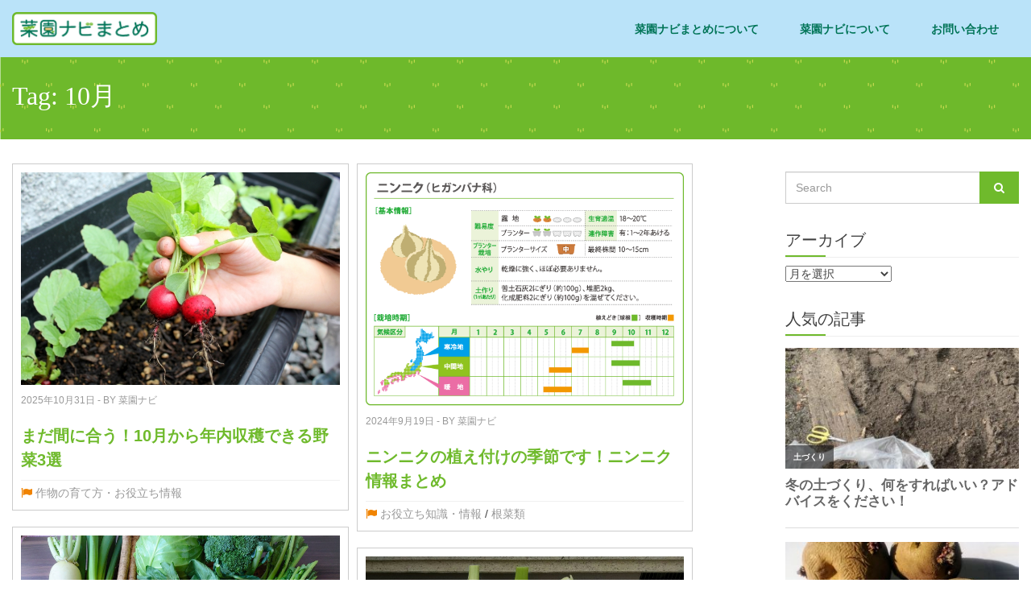

--- FILE ---
content_type: text/html; charset=UTF-8
request_url: https://matome.saien-navi.jp/archives/tag/10%E6%9C%88
body_size: 14620
content:
<!DOCTYPE html>
<html lang="ja">
<head>
	
<meta charset="UTF-8">
<meta name="viewport" content="width=device-width, initial-scale=1">
<link rel="profile" href="http://gmpg.org/xfn/11">
<link rel="pingback" href="https://matome.saien-navi.jp/xmlrpc.php">

<!-- Google tag (gtag.js) -->
<script async src="https://www.googletagmanager.com/gtag/js?id=G-166KXQ8XBE"></script>
<script>
  window.dataLayer = window.dataLayer || [];
  function gtag(){dataLayer.push(arguments);}
  gtag('js', new Date());

  gtag('config', 'G-166KXQ8XBE');
</script>

<title>10月 &#8211; 菜園ナビまとめ</title>
<meta name='robots' content='max-image-preview:large' />
<link rel="alternate" type="application/rss+xml" title="菜園ナビまとめ &raquo; フィード" href="https://matome.saien-navi.jp/feed" />
<link rel="alternate" type="application/rss+xml" title="菜園ナビまとめ &raquo; コメントフィード" href="https://matome.saien-navi.jp/comments/feed" />
<link rel="alternate" type="application/rss+xml" title="菜園ナビまとめ &raquo; 10月 タグのフィード" href="https://matome.saien-navi.jp/archives/tag/10%e6%9c%88/feed" />
<script type="text/javascript">
/* <![CDATA[ */
window._wpemojiSettings = {"baseUrl":"https:\/\/s.w.org\/images\/core\/emoji\/14.0.0\/72x72\/","ext":".png","svgUrl":"https:\/\/s.w.org\/images\/core\/emoji\/14.0.0\/svg\/","svgExt":".svg","source":{"concatemoji":"https:\/\/matome.saien-navi.jp\/wp-includes\/js\/wp-emoji-release.min.js?ver=6.4.2"}};
/*! This file is auto-generated */
!function(i,n){var o,s,e;function c(e){try{var t={supportTests:e,timestamp:(new Date).valueOf()};sessionStorage.setItem(o,JSON.stringify(t))}catch(e){}}function p(e,t,n){e.clearRect(0,0,e.canvas.width,e.canvas.height),e.fillText(t,0,0);var t=new Uint32Array(e.getImageData(0,0,e.canvas.width,e.canvas.height).data),r=(e.clearRect(0,0,e.canvas.width,e.canvas.height),e.fillText(n,0,0),new Uint32Array(e.getImageData(0,0,e.canvas.width,e.canvas.height).data));return t.every(function(e,t){return e===r[t]})}function u(e,t,n){switch(t){case"flag":return n(e,"\ud83c\udff3\ufe0f\u200d\u26a7\ufe0f","\ud83c\udff3\ufe0f\u200b\u26a7\ufe0f")?!1:!n(e,"\ud83c\uddfa\ud83c\uddf3","\ud83c\uddfa\u200b\ud83c\uddf3")&&!n(e,"\ud83c\udff4\udb40\udc67\udb40\udc62\udb40\udc65\udb40\udc6e\udb40\udc67\udb40\udc7f","\ud83c\udff4\u200b\udb40\udc67\u200b\udb40\udc62\u200b\udb40\udc65\u200b\udb40\udc6e\u200b\udb40\udc67\u200b\udb40\udc7f");case"emoji":return!n(e,"\ud83e\udef1\ud83c\udffb\u200d\ud83e\udef2\ud83c\udfff","\ud83e\udef1\ud83c\udffb\u200b\ud83e\udef2\ud83c\udfff")}return!1}function f(e,t,n){var r="undefined"!=typeof WorkerGlobalScope&&self instanceof WorkerGlobalScope?new OffscreenCanvas(300,150):i.createElement("canvas"),a=r.getContext("2d",{willReadFrequently:!0}),o=(a.textBaseline="top",a.font="600 32px Arial",{});return e.forEach(function(e){o[e]=t(a,e,n)}),o}function t(e){var t=i.createElement("script");t.src=e,t.defer=!0,i.head.appendChild(t)}"undefined"!=typeof Promise&&(o="wpEmojiSettingsSupports",s=["flag","emoji"],n.supports={everything:!0,everythingExceptFlag:!0},e=new Promise(function(e){i.addEventListener("DOMContentLoaded",e,{once:!0})}),new Promise(function(t){var n=function(){try{var e=JSON.parse(sessionStorage.getItem(o));if("object"==typeof e&&"number"==typeof e.timestamp&&(new Date).valueOf()<e.timestamp+604800&&"object"==typeof e.supportTests)return e.supportTests}catch(e){}return null}();if(!n){if("undefined"!=typeof Worker&&"undefined"!=typeof OffscreenCanvas&&"undefined"!=typeof URL&&URL.createObjectURL&&"undefined"!=typeof Blob)try{var e="postMessage("+f.toString()+"("+[JSON.stringify(s),u.toString(),p.toString()].join(",")+"));",r=new Blob([e],{type:"text/javascript"}),a=new Worker(URL.createObjectURL(r),{name:"wpTestEmojiSupports"});return void(a.onmessage=function(e){c(n=e.data),a.terminate(),t(n)})}catch(e){}c(n=f(s,u,p))}t(n)}).then(function(e){for(var t in e)n.supports[t]=e[t],n.supports.everything=n.supports.everything&&n.supports[t],"flag"!==t&&(n.supports.everythingExceptFlag=n.supports.everythingExceptFlag&&n.supports[t]);n.supports.everythingExceptFlag=n.supports.everythingExceptFlag&&!n.supports.flag,n.DOMReady=!1,n.readyCallback=function(){n.DOMReady=!0}}).then(function(){return e}).then(function(){var e;n.supports.everything||(n.readyCallback(),(e=n.source||{}).concatemoji?t(e.concatemoji):e.wpemoji&&e.twemoji&&(t(e.twemoji),t(e.wpemoji)))}))}((window,document),window._wpemojiSettings);
/* ]]> */
</script>
<style id='wp-emoji-styles-inline-css' type='text/css'>

	img.wp-smiley, img.emoji {
		display: inline !important;
		border: none !important;
		box-shadow: none !important;
		height: 1em !important;
		width: 1em !important;
		margin: 0 0.07em !important;
		vertical-align: -0.1em !important;
		background: none !important;
		padding: 0 !important;
	}
</style>
<link rel='stylesheet' id='wp-block-library-css' href='https://matome.saien-navi.jp/wp-includes/css/dist/block-library/style.min.css?ver=6.4.2' type='text/css' media='all' />
<style id='classic-theme-styles-inline-css' type='text/css'>
/*! This file is auto-generated */
.wp-block-button__link{color:#fff;background-color:#32373c;border-radius:9999px;box-shadow:none;text-decoration:none;padding:calc(.667em + 2px) calc(1.333em + 2px);font-size:1.125em}.wp-block-file__button{background:#32373c;color:#fff;text-decoration:none}
</style>
<style id='global-styles-inline-css' type='text/css'>
body{--wp--preset--color--black: #000000;--wp--preset--color--cyan-bluish-gray: #abb8c3;--wp--preset--color--white: #ffffff;--wp--preset--color--pale-pink: #f78da7;--wp--preset--color--vivid-red: #cf2e2e;--wp--preset--color--luminous-vivid-orange: #ff6900;--wp--preset--color--luminous-vivid-amber: #fcb900;--wp--preset--color--light-green-cyan: #7bdcb5;--wp--preset--color--vivid-green-cyan: #00d084;--wp--preset--color--pale-cyan-blue: #8ed1fc;--wp--preset--color--vivid-cyan-blue: #0693e3;--wp--preset--color--vivid-purple: #9b51e0;--wp--preset--gradient--vivid-cyan-blue-to-vivid-purple: linear-gradient(135deg,rgba(6,147,227,1) 0%,rgb(155,81,224) 100%);--wp--preset--gradient--light-green-cyan-to-vivid-green-cyan: linear-gradient(135deg,rgb(122,220,180) 0%,rgb(0,208,130) 100%);--wp--preset--gradient--luminous-vivid-amber-to-luminous-vivid-orange: linear-gradient(135deg,rgba(252,185,0,1) 0%,rgba(255,105,0,1) 100%);--wp--preset--gradient--luminous-vivid-orange-to-vivid-red: linear-gradient(135deg,rgba(255,105,0,1) 0%,rgb(207,46,46) 100%);--wp--preset--gradient--very-light-gray-to-cyan-bluish-gray: linear-gradient(135deg,rgb(238,238,238) 0%,rgb(169,184,195) 100%);--wp--preset--gradient--cool-to-warm-spectrum: linear-gradient(135deg,rgb(74,234,220) 0%,rgb(151,120,209) 20%,rgb(207,42,186) 40%,rgb(238,44,130) 60%,rgb(251,105,98) 80%,rgb(254,248,76) 100%);--wp--preset--gradient--blush-light-purple: linear-gradient(135deg,rgb(255,206,236) 0%,rgb(152,150,240) 100%);--wp--preset--gradient--blush-bordeaux: linear-gradient(135deg,rgb(254,205,165) 0%,rgb(254,45,45) 50%,rgb(107,0,62) 100%);--wp--preset--gradient--luminous-dusk: linear-gradient(135deg,rgb(255,203,112) 0%,rgb(199,81,192) 50%,rgb(65,88,208) 100%);--wp--preset--gradient--pale-ocean: linear-gradient(135deg,rgb(255,245,203) 0%,rgb(182,227,212) 50%,rgb(51,167,181) 100%);--wp--preset--gradient--electric-grass: linear-gradient(135deg,rgb(202,248,128) 0%,rgb(113,206,126) 100%);--wp--preset--gradient--midnight: linear-gradient(135deg,rgb(2,3,129) 0%,rgb(40,116,252) 100%);--wp--preset--font-size--small: 13px;--wp--preset--font-size--medium: 20px;--wp--preset--font-size--large: 36px;--wp--preset--font-size--x-large: 42px;--wp--preset--spacing--20: 0.44rem;--wp--preset--spacing--30: 0.67rem;--wp--preset--spacing--40: 1rem;--wp--preset--spacing--50: 1.5rem;--wp--preset--spacing--60: 2.25rem;--wp--preset--spacing--70: 3.38rem;--wp--preset--spacing--80: 5.06rem;--wp--preset--shadow--natural: 6px 6px 9px rgba(0, 0, 0, 0.2);--wp--preset--shadow--deep: 12px 12px 50px rgba(0, 0, 0, 0.4);--wp--preset--shadow--sharp: 6px 6px 0px rgba(0, 0, 0, 0.2);--wp--preset--shadow--outlined: 6px 6px 0px -3px rgba(255, 255, 255, 1), 6px 6px rgba(0, 0, 0, 1);--wp--preset--shadow--crisp: 6px 6px 0px rgba(0, 0, 0, 1);}:where(.is-layout-flex){gap: 0.5em;}:where(.is-layout-grid){gap: 0.5em;}body .is-layout-flow > .alignleft{float: left;margin-inline-start: 0;margin-inline-end: 2em;}body .is-layout-flow > .alignright{float: right;margin-inline-start: 2em;margin-inline-end: 0;}body .is-layout-flow > .aligncenter{margin-left: auto !important;margin-right: auto !important;}body .is-layout-constrained > .alignleft{float: left;margin-inline-start: 0;margin-inline-end: 2em;}body .is-layout-constrained > .alignright{float: right;margin-inline-start: 2em;margin-inline-end: 0;}body .is-layout-constrained > .aligncenter{margin-left: auto !important;margin-right: auto !important;}body .is-layout-constrained > :where(:not(.alignleft):not(.alignright):not(.alignfull)){max-width: var(--wp--style--global--content-size);margin-left: auto !important;margin-right: auto !important;}body .is-layout-constrained > .alignwide{max-width: var(--wp--style--global--wide-size);}body .is-layout-flex{display: flex;}body .is-layout-flex{flex-wrap: wrap;align-items: center;}body .is-layout-flex > *{margin: 0;}body .is-layout-grid{display: grid;}body .is-layout-grid > *{margin: 0;}:where(.wp-block-columns.is-layout-flex){gap: 2em;}:where(.wp-block-columns.is-layout-grid){gap: 2em;}:where(.wp-block-post-template.is-layout-flex){gap: 1.25em;}:where(.wp-block-post-template.is-layout-grid){gap: 1.25em;}.has-black-color{color: var(--wp--preset--color--black) !important;}.has-cyan-bluish-gray-color{color: var(--wp--preset--color--cyan-bluish-gray) !important;}.has-white-color{color: var(--wp--preset--color--white) !important;}.has-pale-pink-color{color: var(--wp--preset--color--pale-pink) !important;}.has-vivid-red-color{color: var(--wp--preset--color--vivid-red) !important;}.has-luminous-vivid-orange-color{color: var(--wp--preset--color--luminous-vivid-orange) !important;}.has-luminous-vivid-amber-color{color: var(--wp--preset--color--luminous-vivid-amber) !important;}.has-light-green-cyan-color{color: var(--wp--preset--color--light-green-cyan) !important;}.has-vivid-green-cyan-color{color: var(--wp--preset--color--vivid-green-cyan) !important;}.has-pale-cyan-blue-color{color: var(--wp--preset--color--pale-cyan-blue) !important;}.has-vivid-cyan-blue-color{color: var(--wp--preset--color--vivid-cyan-blue) !important;}.has-vivid-purple-color{color: var(--wp--preset--color--vivid-purple) !important;}.has-black-background-color{background-color: var(--wp--preset--color--black) !important;}.has-cyan-bluish-gray-background-color{background-color: var(--wp--preset--color--cyan-bluish-gray) !important;}.has-white-background-color{background-color: var(--wp--preset--color--white) !important;}.has-pale-pink-background-color{background-color: var(--wp--preset--color--pale-pink) !important;}.has-vivid-red-background-color{background-color: var(--wp--preset--color--vivid-red) !important;}.has-luminous-vivid-orange-background-color{background-color: var(--wp--preset--color--luminous-vivid-orange) !important;}.has-luminous-vivid-amber-background-color{background-color: var(--wp--preset--color--luminous-vivid-amber) !important;}.has-light-green-cyan-background-color{background-color: var(--wp--preset--color--light-green-cyan) !important;}.has-vivid-green-cyan-background-color{background-color: var(--wp--preset--color--vivid-green-cyan) !important;}.has-pale-cyan-blue-background-color{background-color: var(--wp--preset--color--pale-cyan-blue) !important;}.has-vivid-cyan-blue-background-color{background-color: var(--wp--preset--color--vivid-cyan-blue) !important;}.has-vivid-purple-background-color{background-color: var(--wp--preset--color--vivid-purple) !important;}.has-black-border-color{border-color: var(--wp--preset--color--black) !important;}.has-cyan-bluish-gray-border-color{border-color: var(--wp--preset--color--cyan-bluish-gray) !important;}.has-white-border-color{border-color: var(--wp--preset--color--white) !important;}.has-pale-pink-border-color{border-color: var(--wp--preset--color--pale-pink) !important;}.has-vivid-red-border-color{border-color: var(--wp--preset--color--vivid-red) !important;}.has-luminous-vivid-orange-border-color{border-color: var(--wp--preset--color--luminous-vivid-orange) !important;}.has-luminous-vivid-amber-border-color{border-color: var(--wp--preset--color--luminous-vivid-amber) !important;}.has-light-green-cyan-border-color{border-color: var(--wp--preset--color--light-green-cyan) !important;}.has-vivid-green-cyan-border-color{border-color: var(--wp--preset--color--vivid-green-cyan) !important;}.has-pale-cyan-blue-border-color{border-color: var(--wp--preset--color--pale-cyan-blue) !important;}.has-vivid-cyan-blue-border-color{border-color: var(--wp--preset--color--vivid-cyan-blue) !important;}.has-vivid-purple-border-color{border-color: var(--wp--preset--color--vivid-purple) !important;}.has-vivid-cyan-blue-to-vivid-purple-gradient-background{background: var(--wp--preset--gradient--vivid-cyan-blue-to-vivid-purple) !important;}.has-light-green-cyan-to-vivid-green-cyan-gradient-background{background: var(--wp--preset--gradient--light-green-cyan-to-vivid-green-cyan) !important;}.has-luminous-vivid-amber-to-luminous-vivid-orange-gradient-background{background: var(--wp--preset--gradient--luminous-vivid-amber-to-luminous-vivid-orange) !important;}.has-luminous-vivid-orange-to-vivid-red-gradient-background{background: var(--wp--preset--gradient--luminous-vivid-orange-to-vivid-red) !important;}.has-very-light-gray-to-cyan-bluish-gray-gradient-background{background: var(--wp--preset--gradient--very-light-gray-to-cyan-bluish-gray) !important;}.has-cool-to-warm-spectrum-gradient-background{background: var(--wp--preset--gradient--cool-to-warm-spectrum) !important;}.has-blush-light-purple-gradient-background{background: var(--wp--preset--gradient--blush-light-purple) !important;}.has-blush-bordeaux-gradient-background{background: var(--wp--preset--gradient--blush-bordeaux) !important;}.has-luminous-dusk-gradient-background{background: var(--wp--preset--gradient--luminous-dusk) !important;}.has-pale-ocean-gradient-background{background: var(--wp--preset--gradient--pale-ocean) !important;}.has-electric-grass-gradient-background{background: var(--wp--preset--gradient--electric-grass) !important;}.has-midnight-gradient-background{background: var(--wp--preset--gradient--midnight) !important;}.has-small-font-size{font-size: var(--wp--preset--font-size--small) !important;}.has-medium-font-size{font-size: var(--wp--preset--font-size--medium) !important;}.has-large-font-size{font-size: var(--wp--preset--font-size--large) !important;}.has-x-large-font-size{font-size: var(--wp--preset--font-size--x-large) !important;}
.wp-block-navigation a:where(:not(.wp-element-button)){color: inherit;}
:where(.wp-block-post-template.is-layout-flex){gap: 1.25em;}:where(.wp-block-post-template.is-layout-grid){gap: 1.25em;}
:where(.wp-block-columns.is-layout-flex){gap: 2em;}:where(.wp-block-columns.is-layout-grid){gap: 2em;}
.wp-block-pullquote{font-size: 1.5em;line-height: 1.6;}
</style>
<link rel='stylesheet' id='wordpress-popular-posts-css-css' href='https://matome.saien-navi.jp/wp-content/plugins/wordpress-popular-posts/assets/css/wpp.css?ver=6.4.2' type='text/css' media='all' />
<link rel='stylesheet' id='flatter-style-css' href='https://matome.saien-navi.jp/wp-content/themes/snmbtheme/style.css?ver=6.4.2' type='text/css' media='all' />
<link rel='stylesheet' id='bootstrap-css' href='https://matome.saien-navi.jp/wp-content/themes/snmbtheme/css/bootstrap.css?ver=6.4.2' type='text/css' media='all' />
<link rel='stylesheet' id='font-awesome-css' href='https://matome.saien-navi.jp/wp-content/themes/snmbtheme/css/font-awesome.css?ver=6.4.2' type='text/css' media='all' />
<link rel='stylesheet' id='animate-min-css' href='https://matome.saien-navi.jp/wp-content/themes/snmbtheme/css/animate.css?ver=6.4.2' type='text/css' media='all' />
<link rel='stylesheet' id='owl-carousel-css' href='https://matome.saien-navi.jp/wp-content/themes/snmbtheme/css/owl.carousel.css?ver=6.4.2' type='text/css' media='all' />
<link rel='stylesheet' id='owl-theme-css' href='https://matome.saien-navi.jp/wp-content/themes/snmbtheme/css/owl.theme.css?ver=6.4.2' type='text/css' media='all' />
<link rel='stylesheet' id='flatter-main-css' href='https://matome.saien-navi.jp/wp-content/themes/snmbtheme/css/main.css?ver=6.4.2' type='text/css' media='all' />
<link rel='stylesheet' id='flatter-responsive-css' href='https://matome.saien-navi.jp/wp-content/themes/snmbtheme/css/responsive.css?ver=6.4.2' type='text/css' media='all' />
<script type="text/javascript" src="https://matome.saien-navi.jp/wp-includes/js/jquery/jquery.min.js?ver=3.7.1" id="jquery-core-js"></script>
<script type="text/javascript" src="https://matome.saien-navi.jp/wp-includes/js/jquery/jquery-migrate.min.js?ver=3.4.1" id="jquery-migrate-js"></script>
<script type="application/json" id="wpp-json">

{"sampling_active":0,"sampling_rate":1,"ajax_url":"https:\/\/matome.saien-navi.jp\/wp-json\/wordpress-popular-posts\/v1\/popular-posts","api_url":"https:\/\/matome.saien-navi.jp\/wp-json\/wordpress-popular-posts","ID":0,"token":"94da7355ba","lang":0,"debug":0}

</script>
<script type="text/javascript" src="https://matome.saien-navi.jp/wp-content/plugins/wordpress-popular-posts/assets/js/wpp.min.js?ver=6.4.2" id="wpp-js-js"></script>
<script type="text/javascript" src="https://matome.saien-navi.jp/wp-content/themes/snmbtheme/bootstrap/js/bootstrap.bundle.min.js?ver=6.4.2" id="bootstrap-js"></script>
<link rel="https://api.w.org/" href="https://matome.saien-navi.jp/wp-json/" /><link rel="alternate" type="application/json" href="https://matome.saien-navi.jp/wp-json/wp/v2/tags/753" /><link rel="EditURI" type="application/rsd+xml" title="RSD" href="https://matome.saien-navi.jp/xmlrpc.php?rsd" />
<meta name="generator" content="WordPress 6.4.2" />
            <style id="wpp-loading-animation-styles">@-webkit-keyframes bgslide{from{background-position-x:0}to{background-position-x:-200%}}@keyframes bgslide{from{background-position-x:0}to{background-position-x:-200%}}.wpp-widget-placeholder,.wpp-widget-block-placeholder,.wpp-shortcode-placeholder{margin:0 auto;width:60px;height:3px;background:#dd3737;background:linear-gradient(90deg,#dd3737 0%,#571313 10%,#dd3737 100%);background-size:200% auto;border-radius:3px;-webkit-animation:bgslide 1s infinite linear;animation:bgslide 1s infinite linear}</style>
            	<style type="text/css">
		/*<!-- rtoc -->*/
		.rtoc-mokuji-content {
			background-color: #f7f8f8;
		}

		.rtoc-mokuji-content.frame1 {
			border: 1px solid #6fba2c;
		}

		.rtoc-mokuji-content #rtoc-mokuji-title {
			color: #6fba2c;
		}

		.rtoc-mokuji-content .rtoc-mokuji li>a {
			color: #555555;
		}

		.rtoc-mokuji-content .mokuji_ul.level-1>.rtoc-item::before {
			background-color: #6fba2c !important;
		}

		.rtoc-mokuji-content .mokuji_ul.level-2>.rtoc-item::before {
			background-color: #6fba2c !important;
		}

		.rtoc-mokuji-content.frame2::before,
		.rtoc-mokuji-content.frame3,
		.rtoc-mokuji-content.frame4,
		.rtoc-mokuji-content.frame5 {
			border-color: #6fba2c !important;
		}

		.rtoc-mokuji-content.frame5::before,
		.rtoc-mokuji-content.frame5::after {
			background-color: #6fba2c;
		}

		.widget_block #rtoc-mokuji-widget-wrapper .rtoc-mokuji.level-1 .rtoc-item.rtoc-current:after,
		.widget #rtoc-mokuji-widget-wrapper .rtoc-mokuji.level-1 .rtoc-item.rtoc-current:after,
		#scrollad #rtoc-mokuji-widget-wrapper .rtoc-mokuji.level-1 .rtoc-item.rtoc-current:after,
		#sideBarTracking #rtoc-mokuji-widget-wrapper .rtoc-mokuji.level-1 .rtoc-item.rtoc-current:after {
			background-color: #6fba2c !important;
		}

		.cls-1,
		.cls-2 {
			stroke: #6fba2c;
		}

		.rtoc-mokuji-content .decimal_ol.level-2>.rtoc-item::before,
		.rtoc-mokuji-content .mokuji_ol.level-2>.rtoc-item::before,
		.rtoc-mokuji-content .decimal_ol.level-2>.rtoc-item::after,
		.rtoc-mokuji-content .decimal_ol.level-2>.rtoc-item::after {
			color: #6fba2c;
			background-color: #6fba2c;
		}

		.rtoc-mokuji-content .rtoc-mokuji.level-1>.rtoc-item::before {
			color: #6fba2c;
		}

		.rtoc-mokuji-content .decimal_ol>.rtoc-item::after {
			background-color: #6fba2c;
		}

		.rtoc-mokuji-content .decimal_ol>.rtoc-item::before {
			color: #6fba2c;
		}

		/*rtoc_return*/
		#rtoc_return a::before {
			background-image: url(https://matome.saien-navi.jp/wp-content/plugins/rich-table-of-content/include/../img/rtoc_return.png);
		}

		#rtoc_return a {
			background-color: #6fba2c !important;
		}

		/* アクセントポイント */
		.rtoc-mokuji-content .level-1>.rtoc-item #rtocAC.accent-point::after {
			background-color: #6fba2c;
		}

		.rtoc-mokuji-content .level-2>.rtoc-item #rtocAC.accent-point::after {
			background-color: #6fba2c;
		}

		/* rtoc_addon */
			</style>
	<link rel="icon" href="https://matome.saien-navi.jp/wp-content/uploads/2016/05/cropped-matome_favicon-32x32.png" sizes="32x32" />
<link rel="icon" href="https://matome.saien-navi.jp/wp-content/uploads/2016/05/cropped-matome_favicon-192x192.png" sizes="192x192" />
<link rel="apple-touch-icon" href="https://matome.saien-navi.jp/wp-content/uploads/2016/05/cropped-matome_favicon-180x180.png" />
<meta name="msapplication-TileImage" content="https://matome.saien-navi.jp/wp-content/uploads/2016/05/cropped-matome_favicon-270x270.png" />

<meta property="og:title" content="菜園ナビまとめ" />
<meta property="og:type" content="website" />
<meta property="og:url" content="//matome.saien-navi.jp/" />
<meta property="og:image" content="//matome.saien-navi.jp/wp-content/themes/snmbtheme/images/matome_ogp.png" />
<meta property="og:description" content="菜園ナビまとめでは、菜園ナビ内で投稿された「栽培のアイデア」や「人気の投稿」などを楽しくご紹介していきます" />
<meta property="og:site_name" content="菜園ナビまとめ" />
<script async src="https://pagead2.googlesyndication.com/pagead/js/adsbygoogle.js?client=ca-pub-9522322117189117"
     data-overlays="bottom" crossorigin="anonymous"></script>
</head>

<body class="archive tag tag-753 group-blog">
	<section class="logo-menu">
	<div class="container">
		<div class="row">
			<div class="col-sm-3">
				<div class="logo">
          			<a href="https://matome.saien-navi.jp">
          				<img src="https://matome.saien-navi.jp/wp-content/themes/snmbtheme/images/matome_logo.png" alt="菜園ナビまとめ">
          			</a>
      			</div>
    		</div> <!-- /.end of col-sm-3 -->

    		<div class="col-sm-9">
                <div class="main-menu">
                	<!-- Static navbar -->
  					<div class="navbar navbar-default" role="navigation">
				        <div class="navbar-header">
				          	<button type="button" class="navbar-toggle" data-toggle="collapse" data-target=".navbar-collapse" id="snmb_navbar_menu">
				            	<span class="sr-only">Toggle navigation</span>
				            	<span class="icon-bar"></span>
				            	<span class="icon-bar"></span>
				            	<span class="icon-bar"></span>
				          	</button>
				        </div>

				        <div class="navbar-collapse collapse" id="snmb_navbar">
          					<!-- Right nav -->		
							<div class="menu-%e3%83%a1%e3%83%8b%e3%83%a5%e3%83%bc-container"><ul id="menu-%e3%83%a1%e3%83%8b%e3%83%a5%e3%83%bc" class="nav navbar-nav navbar-left"><li id="menu-item-16" class="menu-item menu-item-type-post_type menu-item-object-page menu-item-16"><a title="菜園ナビまとめについて" href="https://matome.saien-navi.jp/about_matome">菜園ナビまとめについて</a></li>
<li id="menu-item-17" class="menu-item menu-item-type-post_type menu-item-object-page menu-item-17"><a title="菜園ナビについて" href="https://matome.saien-navi.jp/about_saiennavi">菜園ナビについて</a></li>
<li id="menu-item-18" class="menu-item menu-item-type-post_type menu-item-object-page menu-item-18"><a title="お問い合わせ" href="https://matome.saien-navi.jp/contact">お問い合わせ</a></li>
</ul></div>				    	</div> <!-- /.end of collaspe navbar-collaspe -->
					</div>
                </div>
            </div> <!-- /.end of col-sm-9 -->
        </div>
    </div>
</section>

<script>
jQuery('#snmb_navbar_menu').on('click', function() {
	jQuery('#snmb_navbar').slideToggle(100);
});
</script>
	<section class="page-header">
	    <div class="container">
	        <div class="row">
	            <div class="col-sm-12">
	                <div class="block">
	                    <h1 class="page-title">Tag: <span>10月</span></h1>	                </div>
	            </div>
	        </div>
	    </div>
	</section>

	<section class="inner-content">
    	<div class="container">
        	<div class="row">

        		          
					
				
				<div class="col-md-9 detail-content">
					<h2 class="hidden">まだ間に合う！10月から年内収穫できる野菜3選</h2>
					<div class="masonry-2">
						
														
								<div class="post-10986 post type-post status-publish format-standard has-post-thumbnail hentry category-566 tag-753 tag-2053 tag-2051 tag-2048 tag-2049 tag-2050 tag-353" >
<div class="single-post " >
			<div class="media">
			<a href="https://matome.saien-navi.jp/archives/10986">
	    		<img width="640" height="427" src="https://matome.saien-navi.jp/wp-content/uploads/2025/10/2734197_s.jpg" class="attachment-media-thumb size-media-thumb wp-post-image" alt="" decoding="async" fetchpriority="high" srcset="https://matome.saien-navi.jp/wp-content/uploads/2025/10/2734197_s.jpg 640w, https://matome.saien-navi.jp/wp-content/uploads/2025/10/2734197_s-300x200.jpg 300w" sizes="(max-width: 640px) 100vw, 640px" />	    	</a>
    	</div>
  	 

    <h6 class="post-info">2025年10月31日 - by 菜園ナビ</h6>

    <h3 class="post-title"><a href="https://matome.saien-navi.jp/archives/10986">まだ間に合う！10月から年内収穫できる野菜3選</a></h3>
    <div class="tag-comment">
        <span class="pull-left"><i class="fa fa-flag"></i> <a href="https://matome.saien-navi.jp/archives/category/%e4%bd%9c%e7%89%a9%e3%81%ae%e8%82%b2%e3%81%a6%e6%96%b9%e3%83%bb%e3%81%8a%e5%bd%b9%e7%ab%8b%e3%81%a1%e6%83%85%e5%a0%b1" rel="category tag">作物の育て方・お役立ち情報</a></span>
    </div>
</div>
</div>
							
								<div class="post-10127 post type-post status-publish format-standard has-post-thumbnail hentry category-568 tag-753 tag-693 tag-97 tag-417 tag-505 tag-11 tag-82 tag-28 tag-1883 tag-504 tag-81 tag-101 tag-1884 tag-287" >
<div class="single-post " >
			<div class="media">
			<a href="https://matome.saien-navi.jp/archives/10127">
	    		<img width="1500" height="1125" src="https://matome.saien-navi.jp/wp-content/uploads/2024/10/autumn_vegetable.jpg" class="attachment-media-thumb size-media-thumb wp-post-image" alt="" decoding="async" srcset="https://matome.saien-navi.jp/wp-content/uploads/2024/10/autumn_vegetable.jpg 1500w, https://matome.saien-navi.jp/wp-content/uploads/2024/10/autumn_vegetable-300x225.jpg 300w, https://matome.saien-navi.jp/wp-content/uploads/2024/10/autumn_vegetable-1024x768.jpg 1024w, https://matome.saien-navi.jp/wp-content/uploads/2024/10/autumn_vegetable-768x576.jpg 768w, https://matome.saien-navi.jp/wp-content/uploads/2024/10/autumn_vegetable-800x600.jpg 800w" sizes="(max-width: 1500px) 100vw, 1500px" />	    	</a>
    	</div>
  	 

    <h6 class="post-info">2024年10月4日 - by 菜園ナビ</h6>

    <h3 class="post-title"><a href="https://matome.saien-navi.jp/archives/10127">10月に植える野菜は？品目や育て方まで♪</a></h3>
    <div class="tag-comment">
        <span class="pull-left"><i class="fa fa-flag"></i> <a href="https://matome.saien-navi.jp/archives/category/%e4%bd%9c%e7%89%a9%e3%81%ae%e8%82%b2%e3%81%a6%e6%96%b9%e3%83%bb%e3%81%8a%e5%bd%b9%e7%ab%8b%e3%81%a1%e6%83%85%e5%a0%b1/%e3%81%8a%e5%bd%b9%e7%ab%8b%e3%81%a1%e7%9f%a5%e8%ad%98%e3%83%bb%e6%83%85%e5%a0%b1" rel="category tag">お役立ち知識・情報</a></span>
    </div>
</div>
</div>
							
								<div class="post-10129 post type-post status-publish format-standard has-post-thumbnail hentry category-568 category-578 tag-753 tag-993 tag-38 tag-1378 tag-28 tag-101" >
<div class="single-post " >
			<div class="media">
			<a href="https://matome.saien-navi.jp/archives/10129">
	    		<img width="600" height="440" src="https://matome.saien-navi.jp/wp-content/uploads/2024/09/ninniku00.png" class="attachment-media-thumb size-media-thumb wp-post-image" alt="" decoding="async" srcset="https://matome.saien-navi.jp/wp-content/uploads/2024/09/ninniku00.png 600w, https://matome.saien-navi.jp/wp-content/uploads/2024/09/ninniku00-300x220.png 300w" sizes="(max-width: 600px) 100vw, 600px" />	    	</a>
    	</div>
  	 

    <h6 class="post-info">2024年9月19日 - by 菜園ナビ</h6>

    <h3 class="post-title"><a href="https://matome.saien-navi.jp/archives/10129">ニンニクの植え付けの季節です！ニンニク情報まとめ</a></h3>
    <div class="tag-comment">
        <span class="pull-left"><i class="fa fa-flag"></i> <a href="https://matome.saien-navi.jp/archives/category/%e4%bd%9c%e7%89%a9%e3%81%ae%e8%82%b2%e3%81%a6%e6%96%b9%e3%83%bb%e3%81%8a%e5%bd%b9%e7%ab%8b%e3%81%a1%e6%83%85%e5%a0%b1/%e3%81%8a%e5%bd%b9%e7%ab%8b%e3%81%a1%e7%9f%a5%e8%ad%98%e3%83%bb%e6%83%85%e5%a0%b1" rel="category tag">お役立ち知識・情報</a> / <a href="https://matome.saien-navi.jp/archives/category/%e9%87%8e%e8%8f%9c%e5%88%86%e9%a1%9e/%e6%a0%b9%e8%8f%9c%e9%a1%9e" rel="category tag">根菜類</a></span>
    </div>
</div>
</div>
							
								<div class="post-3302 post type-post status-publish format-standard has-post-thumbnail hentry category-578 category-1361 tag-753 tag-1882 tag-38 tag-28 tag-101" >
<div class="single-post " >
			<div class="media">
			<a href="https://matome.saien-navi.jp/archives/3302">
	    		<img width="600" height="337" src="https://matome.saien-navi.jp/wp-content/uploads/2020/11/thumbnail-2.jpg" class="attachment-media-thumb size-media-thumb wp-post-image" alt="" decoding="async" loading="lazy" srcset="https://matome.saien-navi.jp/wp-content/uploads/2020/11/thumbnail-2.jpg 600w, https://matome.saien-navi.jp/wp-content/uploads/2020/11/thumbnail-2-300x169.jpg 300w" sizes="(max-width: 600px) 100vw, 600px" />	    	</a>
    	</div>
  	 

    <h6 class="post-info">2020年11月18日 - by 菜園ナビ</h6>

    <h3 class="post-title"><a href="https://matome.saien-navi.jp/archives/3302">ニンニクの育て方をご紹介！綺麗なニンニクをご自分で栽培してみませんか？</a></h3>
    <div class="tag-comment">
        <span class="pull-left"><i class="fa fa-flag"></i> <a href="https://matome.saien-navi.jp/archives/category/%e9%87%8e%e8%8f%9c%e5%88%86%e9%a1%9e/%e6%a0%b9%e8%8f%9c%e9%a1%9e" rel="category tag">根菜類</a> / <a href="https://matome.saien-navi.jp/archives/category/%e4%bd%9c%e7%89%a9%e3%81%ae%e8%82%b2%e3%81%a6%e6%96%b9%e3%83%bb%e3%81%8a%e5%bd%b9%e7%ab%8b%e3%81%a1%e6%83%85%e5%a0%b1/%e8%82%b2%e3%81%a6%e6%96%b9" rel="category tag">育て方</a></span>
    </div>
</div>
</div>
							
								<div class="post-3152 post type-post status-publish format-standard has-post-thumbnail hentry category-572 tag-753 tag-154 tag-18 tag-192 tag-619 tag-439 tag-11 tag-182 tag-1494 tag-745" >
<div class="single-post " >
			<div class="media">
			<a href="https://matome.saien-navi.jp/archives/3152">
	    		<img width="1194" height="795" src="https://matome.saien-navi.jp/wp-content/uploads/2020/10/ç.jpg" class="attachment-media-thumb size-media-thumb wp-post-image" alt="" decoding="async" loading="lazy" srcset="https://matome.saien-navi.jp/wp-content/uploads/2020/10/ç.jpg 1194w, https://matome.saien-navi.jp/wp-content/uploads/2020/10/ç-300x200.jpg 300w, https://matome.saien-navi.jp/wp-content/uploads/2020/10/ç-768x511.jpg 768w, https://matome.saien-navi.jp/wp-content/uploads/2020/10/ç-1024x682.jpg 1024w" sizes="(max-width: 1194px) 100vw, 1194px" />	    	</a>
    	</div>
  	 

    <h6 class="post-info">2020年10月7日 - by 菜園ナビ</h6>

    <h3 class="post-title"><a href="https://matome.saien-navi.jp/archives/3152">【新企画】菜園ナビ「第１回  突撃！ナビラー訪問オンライン」開催しました！</a></h3>
    <div class="tag-comment">
        <span class="pull-left"><i class="fa fa-flag"></i> <a href="https://matome.saien-navi.jp/archives/category/%e5%ae%b6%e5%ba%ad%e8%8f%9c%e5%9c%92%e3%81%8c%e3%82%82%e3%81%a3%e3%81%a8%e6%a5%bd%e3%81%97%e3%81%8f%e3%81%aa%e3%82%8b%ef%bc%81/%e3%83%8a%e3%83%93%e3%83%a9%e3%83%bc%e3%81%ae%e8%bc%aa" rel="category tag">ナビラーの輪</a></span>
    </div>
</div>
</div>
							
											</div>
									</div>

				

<div class="col-md-3">
	<aside class="sidebar">
    	<div class="single"><form method="get" class="search-form" action="https://matome.saien-navi.jp/">
	<div class="input-group search">

		<input type="search" class="form-control" placeholder="Search" value="" name="s" title="Search for:" />
		<span class="input-group-btn">
			<button type="submit" class="btn btn-default"><i class="fa fa-search"></i></button>
		</span>	
	</div>
</form></div><div class="single"><h3 class="title">アーカイブ</h3>		<label class="screen-reader-text" for="archives-dropdown-2">アーカイブ</label>
		<select id="archives-dropdown-2" name="archive-dropdown">
			
			<option value="">月を選択</option>
				<option value='https://matome.saien-navi.jp/archives/date/2026/01'> 2026年1月 &nbsp;(2)</option>
	<option value='https://matome.saien-navi.jp/archives/date/2025/12'> 2025年12月 &nbsp;(5)</option>
	<option value='https://matome.saien-navi.jp/archives/date/2025/11'> 2025年11月 &nbsp;(4)</option>
	<option value='https://matome.saien-navi.jp/archives/date/2025/10'> 2025年10月 &nbsp;(5)</option>
	<option value='https://matome.saien-navi.jp/archives/date/2025/09'> 2025年9月 &nbsp;(4)</option>
	<option value='https://matome.saien-navi.jp/archives/date/2025/08'> 2025年8月 &nbsp;(4)</option>
	<option value='https://matome.saien-navi.jp/archives/date/2025/07'> 2025年7月 &nbsp;(4)</option>
	<option value='https://matome.saien-navi.jp/archives/date/2025/06'> 2025年6月 &nbsp;(5)</option>
	<option value='https://matome.saien-navi.jp/archives/date/2025/05'> 2025年5月 &nbsp;(10)</option>
	<option value='https://matome.saien-navi.jp/archives/date/2025/04'> 2025年4月 &nbsp;(4)</option>
	<option value='https://matome.saien-navi.jp/archives/date/2025/03'> 2025年3月 &nbsp;(10)</option>
	<option value='https://matome.saien-navi.jp/archives/date/2025/02'> 2025年2月 &nbsp;(4)</option>
	<option value='https://matome.saien-navi.jp/archives/date/2025/01'> 2025年1月 &nbsp;(4)</option>
	<option value='https://matome.saien-navi.jp/archives/date/2024/12'> 2024年12月 &nbsp;(6)</option>
	<option value='https://matome.saien-navi.jp/archives/date/2024/11'> 2024年11月 &nbsp;(6)</option>
	<option value='https://matome.saien-navi.jp/archives/date/2024/10'> 2024年10月 &nbsp;(5)</option>
	<option value='https://matome.saien-navi.jp/archives/date/2024/09'> 2024年9月 &nbsp;(5)</option>
	<option value='https://matome.saien-navi.jp/archives/date/2024/08'> 2024年8月 &nbsp;(5)</option>
	<option value='https://matome.saien-navi.jp/archives/date/2024/07'> 2024年7月 &nbsp;(4)</option>
	<option value='https://matome.saien-navi.jp/archives/date/2024/06'> 2024年6月 &nbsp;(8)</option>
	<option value='https://matome.saien-navi.jp/archives/date/2024/05'> 2024年5月 &nbsp;(6)</option>
	<option value='https://matome.saien-navi.jp/archives/date/2024/04'> 2024年4月 &nbsp;(5)</option>
	<option value='https://matome.saien-navi.jp/archives/date/2024/03'> 2024年3月 &nbsp;(4)</option>
	<option value='https://matome.saien-navi.jp/archives/date/2024/02'> 2024年2月 &nbsp;(4)</option>
	<option value='https://matome.saien-navi.jp/archives/date/2024/01'> 2024年1月 &nbsp;(7)</option>
	<option value='https://matome.saien-navi.jp/archives/date/2023/12'> 2023年12月 &nbsp;(9)</option>
	<option value='https://matome.saien-navi.jp/archives/date/2023/11'> 2023年11月 &nbsp;(9)</option>
	<option value='https://matome.saien-navi.jp/archives/date/2023/10'> 2023年10月 &nbsp;(9)</option>
	<option value='https://matome.saien-navi.jp/archives/date/2023/09'> 2023年9月 &nbsp;(9)</option>
	<option value='https://matome.saien-navi.jp/archives/date/2023/08'> 2023年8月 &nbsp;(12)</option>
	<option value='https://matome.saien-navi.jp/archives/date/2023/07'> 2023年7月 &nbsp;(9)</option>
	<option value='https://matome.saien-navi.jp/archives/date/2023/06'> 2023年6月 &nbsp;(8)</option>
	<option value='https://matome.saien-navi.jp/archives/date/2023/05'> 2023年5月 &nbsp;(9)</option>
	<option value='https://matome.saien-navi.jp/archives/date/2023/04'> 2023年4月 &nbsp;(9)</option>
	<option value='https://matome.saien-navi.jp/archives/date/2023/03'> 2023年3月 &nbsp;(10)</option>
	<option value='https://matome.saien-navi.jp/archives/date/2023/02'> 2023年2月 &nbsp;(9)</option>
	<option value='https://matome.saien-navi.jp/archives/date/2023/01'> 2023年1月 &nbsp;(6)</option>
	<option value='https://matome.saien-navi.jp/archives/date/2022/12'> 2022年12月 &nbsp;(9)</option>
	<option value='https://matome.saien-navi.jp/archives/date/2022/11'> 2022年11月 &nbsp;(13)</option>
	<option value='https://matome.saien-navi.jp/archives/date/2022/10'> 2022年10月 &nbsp;(10)</option>
	<option value='https://matome.saien-navi.jp/archives/date/2022/09'> 2022年9月 &nbsp;(8)</option>
	<option value='https://matome.saien-navi.jp/archives/date/2022/08'> 2022年8月 &nbsp;(10)</option>
	<option value='https://matome.saien-navi.jp/archives/date/2022/07'> 2022年7月 &nbsp;(9)</option>
	<option value='https://matome.saien-navi.jp/archives/date/2022/06'> 2022年6月 &nbsp;(11)</option>
	<option value='https://matome.saien-navi.jp/archives/date/2022/05'> 2022年5月 &nbsp;(9)</option>
	<option value='https://matome.saien-navi.jp/archives/date/2022/04'> 2022年4月 &nbsp;(9)</option>
	<option value='https://matome.saien-navi.jp/archives/date/2022/03'> 2022年3月 &nbsp;(12)</option>
	<option value='https://matome.saien-navi.jp/archives/date/2022/02'> 2022年2月 &nbsp;(7)</option>
	<option value='https://matome.saien-navi.jp/archives/date/2022/01'> 2022年1月 &nbsp;(10)</option>
	<option value='https://matome.saien-navi.jp/archives/date/2021/12'> 2021年12月 &nbsp;(8)</option>
	<option value='https://matome.saien-navi.jp/archives/date/2021/11'> 2021年11月 &nbsp;(22)</option>
	<option value='https://matome.saien-navi.jp/archives/date/2021/10'> 2021年10月 &nbsp;(9)</option>
	<option value='https://matome.saien-navi.jp/archives/date/2021/09'> 2021年9月 &nbsp;(9)</option>
	<option value='https://matome.saien-navi.jp/archives/date/2021/08'> 2021年8月 &nbsp;(6)</option>
	<option value='https://matome.saien-navi.jp/archives/date/2021/07'> 2021年7月 &nbsp;(10)</option>
	<option value='https://matome.saien-navi.jp/archives/date/2021/06'> 2021年6月 &nbsp;(9)</option>
	<option value='https://matome.saien-navi.jp/archives/date/2021/05'> 2021年5月 &nbsp;(8)</option>
	<option value='https://matome.saien-navi.jp/archives/date/2021/04'> 2021年4月 &nbsp;(8)</option>
	<option value='https://matome.saien-navi.jp/archives/date/2021/03'> 2021年3月 &nbsp;(9)</option>
	<option value='https://matome.saien-navi.jp/archives/date/2021/02'> 2021年2月 &nbsp;(8)</option>
	<option value='https://matome.saien-navi.jp/archives/date/2021/01'> 2021年1月 &nbsp;(7)</option>
	<option value='https://matome.saien-navi.jp/archives/date/2020/12'> 2020年12月 &nbsp;(9)</option>
	<option value='https://matome.saien-navi.jp/archives/date/2020/11'> 2020年11月 &nbsp;(8)</option>
	<option value='https://matome.saien-navi.jp/archives/date/2020/10'> 2020年10月 &nbsp;(9)</option>
	<option value='https://matome.saien-navi.jp/archives/date/2020/09'> 2020年9月 &nbsp;(9)</option>
	<option value='https://matome.saien-navi.jp/archives/date/2020/08'> 2020年8月 &nbsp;(5)</option>
	<option value='https://matome.saien-navi.jp/archives/date/2020/07'> 2020年7月 &nbsp;(9)</option>
	<option value='https://matome.saien-navi.jp/archives/date/2020/06'> 2020年6月 &nbsp;(23)</option>
	<option value='https://matome.saien-navi.jp/archives/date/2020/05'> 2020年5月 &nbsp;(13)</option>
	<option value='https://matome.saien-navi.jp/archives/date/2020/04'> 2020年4月 &nbsp;(1)</option>
	<option value='https://matome.saien-navi.jp/archives/date/2020/03'> 2020年3月 &nbsp;(1)</option>
	<option value='https://matome.saien-navi.jp/archives/date/2019/07'> 2019年7月 &nbsp;(1)</option>
	<option value='https://matome.saien-navi.jp/archives/date/2019/06'> 2019年6月 &nbsp;(3)</option>
	<option value='https://matome.saien-navi.jp/archives/date/2019/05'> 2019年5月 &nbsp;(1)</option>
	<option value='https://matome.saien-navi.jp/archives/date/2019/04'> 2019年4月 &nbsp;(1)</option>
	<option value='https://matome.saien-navi.jp/archives/date/2019/03'> 2019年3月 &nbsp;(3)</option>
	<option value='https://matome.saien-navi.jp/archives/date/2019/02'> 2019年2月 &nbsp;(4)</option>
	<option value='https://matome.saien-navi.jp/archives/date/2019/01'> 2019年1月 &nbsp;(2)</option>
	<option value='https://matome.saien-navi.jp/archives/date/2018/12'> 2018年12月 &nbsp;(3)</option>
	<option value='https://matome.saien-navi.jp/archives/date/2018/03'> 2018年3月 &nbsp;(2)</option>
	<option value='https://matome.saien-navi.jp/archives/date/2018/02'> 2018年2月 &nbsp;(2)</option>
	<option value='https://matome.saien-navi.jp/archives/date/2018/01'> 2018年1月 &nbsp;(2)</option>
	<option value='https://matome.saien-navi.jp/archives/date/2017/11'> 2017年11月 &nbsp;(3)</option>
	<option value='https://matome.saien-navi.jp/archives/date/2017/10'> 2017年10月 &nbsp;(3)</option>
	<option value='https://matome.saien-navi.jp/archives/date/2017/09'> 2017年9月 &nbsp;(2)</option>
	<option value='https://matome.saien-navi.jp/archives/date/2017/08'> 2017年8月 &nbsp;(3)</option>
	<option value='https://matome.saien-navi.jp/archives/date/2017/07'> 2017年7月 &nbsp;(4)</option>
	<option value='https://matome.saien-navi.jp/archives/date/2017/06'> 2017年6月 &nbsp;(3)</option>
	<option value='https://matome.saien-navi.jp/archives/date/2017/05'> 2017年5月 &nbsp;(4)</option>
	<option value='https://matome.saien-navi.jp/archives/date/2017/04'> 2017年4月 &nbsp;(3)</option>
	<option value='https://matome.saien-navi.jp/archives/date/2017/03'> 2017年3月 &nbsp;(5)</option>
	<option value='https://matome.saien-navi.jp/archives/date/2017/02'> 2017年2月 &nbsp;(4)</option>
	<option value='https://matome.saien-navi.jp/archives/date/2017/01'> 2017年1月 &nbsp;(4)</option>
	<option value='https://matome.saien-navi.jp/archives/date/2016/12'> 2016年12月 &nbsp;(4)</option>
	<option value='https://matome.saien-navi.jp/archives/date/2016/11'> 2016年11月 &nbsp;(5)</option>
	<option value='https://matome.saien-navi.jp/archives/date/2016/10'> 2016年10月 &nbsp;(5)</option>
	<option value='https://matome.saien-navi.jp/archives/date/2016/09'> 2016年9月 &nbsp;(8)</option>
	<option value='https://matome.saien-navi.jp/archives/date/2016/07'> 2016年7月 &nbsp;(3)</option>
	<option value='https://matome.saien-navi.jp/archives/date/2016/06'> 2016年6月 &nbsp;(5)</option>
	<option value='https://matome.saien-navi.jp/archives/date/2016/05'> 2016年5月 &nbsp;(5)</option>
	<option value='https://matome.saien-navi.jp/archives/date/2016/04'> 2016年4月 &nbsp;(1)</option>
	<option value='https://matome.saien-navi.jp/archives/date/2016/02'> 2016年2月 &nbsp;(1)</option>

		</select>

			<script type="text/javascript">
/* <![CDATA[ */

(function() {
	var dropdown = document.getElementById( "archives-dropdown-2" );
	function onSelectChange() {
		if ( dropdown.options[ dropdown.selectedIndex ].value !== '' ) {
			document.location.href = this.options[ this.selectedIndex ].value;
		}
	}
	dropdown.onchange = onSelectChange;
})();

/* ]]> */
</script>
</div><div class="single"><div class="widget popular-posts"><h3 class="title">人気の記事</h3><div class="popular-posts-sr"><style>.wpp-cardview-compact { margin-left: 0; margin-right: 0; padding: 0; } .wpp-cardview-compact li { list-style: none; margin: 0 0 1.2em 0; padding: 0 0 1em 0; border-bottom: #ddd 1px solid; } .in-preview-mode .wpp-cardview-compact li { margin: 0 0 1.2em 0; padding: 0 0 1em 0; } .wpp-cardview-compact li:last-of-type, .wpp-cardview-compact li:only-child { margin: 0; padding: 0; border-bottom: none; } .wpp-cardview-compact .wpp-thumbnail-container { position: relative; margin-bottom: .8em; } .wpp-cardview-compact li .wpp-thumbnail { overflow: hidden; display: block; float: none; margin: 0; width: 100%; height: auto; font-size: 0.8em; line-height: 1; background: #f0f0f0; border: none; } .wpp-cardview-compact li a { text-decoration: none; } .wpp-cardview-compact li a:hover { text-decoration: underline; } .wpp-cardview-compact li .taxonomies, .wpp-cardview-compact li .wpp-post-title { display: block; font-weight: bold; } .wpp-cardview-compact li .taxonomies { position: absolute; bottom: 0; left: 0; padding: 1em; color: #aaa; font-size: 0.7em; line-height: 1; background: rgba(0, 0, 0, 0.5); } .wpp-cardview-compact li .taxonomies a { color: #fff; } .wpp-cardview-compact li .wpp-post-title { margin: 0 0 0.5em; font-size: 1.2em; line-height: 1.2; }</style>
<ul class="wpp-list wpp-cardview-compact">
<li class=""><div class="wpp-thumbnail-container"><a href="https://matome.saien-navi.jp/archives/4618" target="_self"><img src="https://matome.saien-navi.jp/wp-content/uploads/wordpress-popular-posts/4618-featured-320x165.jpg" width="320" height="165" alt="" class="wpp-thumbnail wpp_featured wpp_cached_thumb" decoding="async" loading="lazy"></a><div class="taxonomies"><a href="https://matome.saien-navi.jp/archives/category/%e4%bd%9c%e7%89%a9%e3%81%ae%e8%82%b2%e3%81%a6%e6%96%b9%e3%83%bb%e3%81%8a%e5%bd%b9%e7%ab%8b%e3%81%a1%e6%83%85%e5%a0%b1/%e5%9c%9f%e3%81%a5%e3%81%8f%e3%82%8a" class="wpp-taxonomy category category-575">土づくり</a></div></div> <div class="wpp-item-data"><a href="https://matome.saien-navi.jp/archives/4618" class="wpp-post-title" target="_self">冬の土づくり、何をすればいい？アドバイスをください！</a></div></li>
<li class=""><div class="wpp-thumbnail-container"><a href="https://matome.saien-navi.jp/archives/6750" target="_self"><img src="https://matome.saien-navi.jp/wp-content/uploads/wordpress-popular-posts/6750-featured-320x165.jpg" srcset="https://matome.saien-navi.jp/wp-content/uploads/wordpress-popular-posts/6750-featured-320x165.jpg, https://matome.saien-navi.jp/wp-content/uploads/wordpress-popular-posts/6750-featured-320x165@1.5x.jpg 1.5x, https://matome.saien-navi.jp/wp-content/uploads/wordpress-popular-posts/6750-featured-320x165@2x.jpg 2x, https://matome.saien-navi.jp/wp-content/uploads/wordpress-popular-posts/6750-featured-320x165@2.5x.jpg 2.5x, https://matome.saien-navi.jp/wp-content/uploads/wordpress-popular-posts/6750-featured-320x165@3x.jpg 3x" width="320" height="165" alt="種芋" class="wpp-thumbnail wpp_featured wpp_cached_thumb" decoding="async" loading="lazy"></a><div class="taxonomies"><a href="https://matome.saien-navi.jp/archives/category/%e4%bd%9c%e7%89%a9%e3%81%ae%e8%82%b2%e3%81%a6%e6%96%b9%e3%83%bb%e3%81%8a%e5%bd%b9%e7%ab%8b%e3%81%a1%e6%83%85%e5%a0%b1/%e3%81%8a%e5%bd%b9%e7%ab%8b%e3%81%a1%e7%9f%a5%e8%ad%98%e3%83%bb%e6%83%85%e5%a0%b1" class="wpp-taxonomy category category-568">お役立ち知識・情報</a>, <a href="https://matome.saien-navi.jp/archives/category/%e9%87%8e%e8%8f%9c%e5%88%86%e9%a1%9e/%e6%a0%b9%e8%8f%9c%e9%a1%9e" class="wpp-taxonomy category category-578">根菜類</a></div></div> <div class="wpp-item-data"><a href="https://matome.saien-navi.jp/archives/6750" class="wpp-post-title" target="_self">ジャガイモの種芋、切り方は縦？横？そのまま？</a></div></li>
<li class=""><div class="wpp-thumbnail-container"><a href="https://matome.saien-navi.jp/archives/1917" target="_self"><img src="https://matome.saien-navi.jp/wp-content/uploads/wordpress-popular-posts/1917-featured-320x165.jpg" width="320" height="165" alt="" class="wpp-thumbnail wpp_featured wpp_cached_thumb" decoding="async" loading="lazy"></a><div class="taxonomies"><a href="https://matome.saien-navi.jp/archives/category/%e5%ae%b6%e5%ba%ad%e8%8f%9c%e5%9c%92%e3%81%8c%e3%82%82%e3%81%a3%e3%81%a8%e6%a5%bd%e3%81%97%e3%81%8f%e3%81%aa%e3%82%8b%ef%bc%81/%e6%96%99%e7%90%86" class="wpp-taxonomy category category-4">料理</a>, <a href="https://matome.saien-navi.jp/archives/category/%e9%87%8e%e8%8f%9c%e5%88%86%e9%a1%9e/%e8%91%89%e8%8f%9c%e9%a1%9e" class="wpp-taxonomy category category-579">葉菜類</a></div></div> <div class="wpp-item-data"><a href="https://matome.saien-navi.jp/archives/1917" class="wpp-post-title" target="_self">巻かなかったハクサイ、皆さんはどうやって食べる？</a></div></li>
<li class=""><div class="wpp-thumbnail-container"><a href="https://matome.saien-navi.jp/archives/3290" target="_self"><img src="https://matome.saien-navi.jp/wp-content/uploads/wordpress-popular-posts/3290-featured-320x165.jpg" width="320" height="165" alt="" class="wpp-thumbnail wpp_featured wpp_cached_thumb" decoding="async" loading="lazy"></a><div class="taxonomies"><a href="https://matome.saien-navi.jp/archives/category/%e4%bd%9c%e7%89%a9%e3%81%ae%e8%82%b2%e3%81%a6%e6%96%b9%e3%83%bb%e3%81%8a%e5%bd%b9%e7%ab%8b%e3%81%a1%e6%83%85%e5%a0%b1/%e3%81%8a%e5%bd%b9%e7%ab%8b%e3%81%a1%e7%9f%a5%e8%ad%98%e3%83%bb%e6%83%85%e5%a0%b1" class="wpp-taxonomy category category-568">お役立ち知識・情報</a>, <a href="https://matome.saien-navi.jp/archives/category/%e9%87%8e%e8%8f%9c%e5%88%86%e9%a1%9e/%e6%a0%b9%e8%8f%9c%e9%a1%9e" class="wpp-taxonomy category category-578">根菜類</a></div></div> <div class="wpp-item-data"><a href="https://matome.saien-navi.jp/archives/3290" class="wpp-post-title" target="_self">教えてください！サトイモ収穫後の親芋はどうしたらいいの？種芋は食べられる？保存方法についても！</a></div></li>
<li class=""><div class="wpp-thumbnail-container"><a href="https://matome.saien-navi.jp/archives/7842" target="_self"><img src="https://matome.saien-navi.jp/wp-content/uploads/wordpress-popular-posts/7842-featured-320x165.jpg" srcset="https://matome.saien-navi.jp/wp-content/uploads/wordpress-popular-posts/7842-featured-320x165.jpg, https://matome.saien-navi.jp/wp-content/uploads/wordpress-popular-posts/7842-featured-320x165@1.5x.jpg 1.5x, https://matome.saien-navi.jp/wp-content/uploads/wordpress-popular-posts/7842-featured-320x165@2x.jpg 2x, https://matome.saien-navi.jp/wp-content/uploads/wordpress-popular-posts/7842-featured-320x165@2.5x.jpg 2.5x, https://matome.saien-navi.jp/wp-content/uploads/wordpress-popular-posts/7842-featured-320x165@3x.jpg 3x" width="320" height="165" alt="" class="wpp-thumbnail wpp_featured wpp_cached_thumb" decoding="async" loading="lazy"></a><div class="taxonomies"><a href="https://matome.saien-navi.jp/archives/category/%e4%bd%9c%e7%89%a9%e3%81%ae%e8%82%b2%e3%81%a6%e6%96%b9%e3%83%bb%e3%81%8a%e5%bd%b9%e7%ab%8b%e3%81%a1%e6%83%85%e5%a0%b1/%e5%9c%9f%e3%81%a5%e3%81%8f%e3%82%8a" class="wpp-taxonomy category category-575">土づくり</a></div></div> <div class="wpp-item-data"><a href="https://matome.saien-navi.jp/archives/7842" class="wpp-post-title" target="_self">雑草しか生えていない荒地を開墾して、野菜を育てたい…コツを教えてください！</a></div></li>

</ul>
</div></div></div>
		<div class="single">
		<h3 class="title">最近の投稿</h3>
		<ul>
											<li>
					<a href="https://matome.saien-navi.jp/archives/11106">第八回OREC「九州農高川柳コンテスト」＆「草の日フォトコンテスト」受賞作品をご紹介★</a>
											<span class="post-date">2026年1月16日</span>
									</li>
											<li>
					<a href="https://matome.saien-navi.jp/archives/11078">2026年新年のご挨拶～これからも変わらず菜園ナビをよろしくお願いします～</a>
											<span class="post-date">2026年1月8日</span>
									</li>
											<li>
					<a href="https://matome.saien-navi.jp/archives/11036">ありがとう2025年！菜園ナビの1年を振り返って</a>
											<span class="post-date">2025年12月31日</span>
									</li>
					</ul>

		</div><div class="single"><h3 class="title">キーワードで検索</h3><div class="wp-widget-group__inner-blocks"><p class="wp-block-tag-cloud"><a href="https://matome.saien-navi.jp/archives/tag/green-lab-%e7%a6%8f%e5%b2%a1" class="tag-cloud-link tag-link-538 tag-link-position-1" style="font-size: 8.3559322033898pt;" aria-label="green lab 福岡 (16 items)">green lab 福岡</a>
<a href="https://matome.saien-navi.jp/archives/tag/orec" class="tag-cloud-link tag-link-240 tag-link-position-2" style="font-size: 10.135593220339pt;" aria-label="OREC (23 items)">OREC</a>
<a href="https://matome.saien-navi.jp/archives/tag/%e3%81%98%e3%82%83%e3%81%8c%e3%81%84%e3%82%82" class="tag-cloud-link tag-link-29 tag-link-position-3" style="font-size: 9.6610169491525pt;" aria-label="じゃがいも (21 items)">じゃがいも</a>
<a href="https://matome.saien-navi.jp/archives/tag/%e3%81%aa%e3%81%9c" class="tag-cloud-link tag-link-1283 tag-link-position-4" style="font-size: 10.135593220339pt;" aria-label="なぜ (23 items)">なぜ</a>
<a href="https://matome.saien-navi.jp/archives/tag/%e3%82%aa%e3%82%af%e3%83%a9" class="tag-cloud-link tag-link-111 tag-link-position-5" style="font-size: 10.135593220339pt;" aria-label="オクラ (23 items)">オクラ</a>
<a href="https://matome.saien-navi.jp/archives/tag/%e3%82%aa%e3%83%bc%e3%83%ac%e3%83%83%e3%82%af" class="tag-cloud-link tag-link-194 tag-link-position-6" style="font-size: 9.4237288135593pt;" aria-label="オーレック (20 items)">オーレック</a>
<a href="https://matome.saien-navi.jp/archives/tag/%e3%82%ab%e3%83%9c%e3%83%81%e3%83%a3" class="tag-cloud-link tag-link-44 tag-link-position-7" style="font-size: 11.915254237288pt;" aria-label="カボチャ (33 items)">カボチャ</a>
<a href="https://matome.saien-navi.jp/archives/tag/%e3%82%ad%e3%83%a5%e3%82%a6%e3%83%aa" class="tag-cloud-link tag-link-84 tag-link-position-8" style="font-size: 8.3559322033898pt;" aria-label="キュウリ (16 items)">キュウリ</a>
<a href="https://matome.saien-navi.jp/archives/tag/%e3%82%b5%e3%83%84%e3%83%9e%e3%82%a4%e3%83%a2" class="tag-cloud-link tag-link-137 tag-link-position-9" style="font-size: 9.1864406779661pt;" aria-label="サツマイモ (19 items)">サツマイモ</a>
<a href="https://matome.saien-navi.jp/archives/tag/%e3%82%bf%e3%82%a4%e3%83%9f%e3%83%b3%e3%82%b0" class="tag-cloud-link tag-link-771 tag-link-position-10" style="font-size: 9.8983050847458pt;" aria-label="タイミング (22 items)">タイミング</a>
<a href="https://matome.saien-navi.jp/archives/tag/%e3%82%bf%e3%82%ad%e3%82%a4%e7%a8%ae%e8%8b%97" class="tag-cloud-link tag-link-155 tag-link-position-11" style="font-size: 12.983050847458pt;" aria-label="タキイ種苗 (41 items)">タキイ種苗</a>
<a href="https://matome.saien-navi.jp/archives/tag/%e3%82%bf%e3%83%8d%e3%81%ae%e3%82%bf%e3%82%ad%e3%82%a4" class="tag-cloud-link tag-link-22 tag-link-position-12" style="font-size: 11.084745762712pt;" aria-label="タネのタキイ (28 items)">タネのタキイ</a>
<a href="https://matome.saien-navi.jp/archives/tag/%e3%83%80%e3%82%a4%e3%82%b3%e3%83%b3" class="tag-cloud-link tag-link-62 tag-link-position-13" style="font-size: 11.677966101695pt;" aria-label="ダイコン (31 items)">ダイコン</a>
<a href="https://matome.saien-navi.jp/archives/tag/%e3%83%88%e3%83%9e%e3%83%88" class="tag-cloud-link tag-link-43 tag-link-position-14" style="font-size: 10.966101694915pt;" aria-label="トマト (27 items)">トマト</a>
<a href="https://matome.saien-navi.jp/archives/tag/%e3%83%8a%e3%82%b9" class="tag-cloud-link tag-link-50 tag-link-position-15" style="font-size: 9.4237288135593pt;" aria-label="ナス (20 items)">ナス</a>
<a href="https://matome.saien-navi.jp/archives/tag/%e3%83%8a%e3%83%93%e3%83%a9%e3%83%bc" class="tag-cloud-link tag-link-185 tag-link-position-16" style="font-size: 10.491525423729pt;" aria-label="ナビラー (25 items)">ナビラー</a>
<a href="https://matome.saien-navi.jp/archives/tag/%e3%83%8f%e3%82%af%e3%82%b5%e3%82%a4" class="tag-cloud-link tag-link-20 tag-link-position-17" style="font-size: 8pt;" aria-label="ハクサイ (15 items)">ハクサイ</a>
<a href="https://matome.saien-navi.jp/archives/tag/%e3%83%97%e3%83%a9%e3%83%b3%e3%82%bf%e3%83%bc" class="tag-cloud-link tag-link-376 tag-link-position-18" style="font-size: 9.6610169491525pt;" aria-label="プランター (21 items)">プランター</a>
<a href="https://matome.saien-navi.jp/archives/tag/%e3%83%9b%e3%82%a6%e3%83%ac%e3%83%b3%e3%82%bd%e3%82%a6" class="tag-cloud-link tag-link-290 tag-link-position-19" style="font-size: 8.3559322033898pt;" aria-label="ホウレンソウ (16 items)">ホウレンソウ</a>
<a href="https://matome.saien-navi.jp/archives/tag/%e3%83%9f%e3%83%8b%e3%83%88%e3%83%9e%e3%83%88" class="tag-cloud-link tag-link-42 tag-link-position-20" style="font-size: 9.4237288135593pt;" aria-label="ミニトマト (20 items)">ミニトマト</a>
<a href="https://matome.saien-navi.jp/archives/tag/%e3%83%ac%e3%82%b7%e3%83%94" class="tag-cloud-link tag-link-59 tag-link-position-21" style="font-size: 10.966101694915pt;" aria-label="レシピ (27 items)">レシピ</a>
<a href="https://matome.saien-navi.jp/archives/tag/%e4%bd%9c%e3%82%8a%e6%96%b9" class="tag-cloud-link tag-link-473 tag-link-position-22" style="font-size: 9.1864406779661pt;" aria-label="作り方 (19 items)">作り方</a>
<a href="https://matome.saien-navi.jp/archives/tag/%e4%bf%9d%e5%ad%98%e6%96%b9%e6%b3%95" class="tag-cloud-link tag-link-40 tag-link-position-23" style="font-size: 9.4237288135593pt;" aria-label="保存方法 (20 items)">保存方法</a>
<a href="https://matome.saien-navi.jp/archives/tag/%e5%86%99%e7%9c%9f" class="tag-cloud-link tag-link-16 tag-link-position-24" style="font-size: 11.084745762712pt;" aria-label="写真 (28 items)">写真</a>
<a href="https://matome.saien-navi.jp/archives/tag/%e5%8e%9f%e5%9b%a0" class="tag-cloud-link tag-link-820 tag-link-position-25" style="font-size: 12.745762711864pt;" aria-label="原因 (39 items)">原因</a>
<a href="https://matome.saien-navi.jp/archives/tag/%e5%8f%8e%e7%a9%ab" class="tag-cloud-link tag-link-56 tag-link-position-26" style="font-size: 12.864406779661pt;" aria-label="収穫 (40 items)">収穫</a>
<a href="https://matome.saien-navi.jp/archives/tag/%e5%93%81%e7%a8%ae" class="tag-cloud-link tag-link-178 tag-link-position-27" style="font-size: 11.796610169492pt;" aria-label="品種 (32 items)">品種</a>
<a href="https://matome.saien-navi.jp/archives/tag/%e5%9c%9f%e3%81%a5%e3%81%8f%e3%82%8a" class="tag-cloud-link tag-link-116 tag-link-position-28" style="font-size: 9.4237288135593pt;" aria-label="土づくり (20 items)">土づくり</a>
<a href="https://matome.saien-navi.jp/archives/tag/%e5%ae%b3%e8%99%ab" class="tag-cloud-link tag-link-37 tag-link-position-29" style="font-size: 10.728813559322pt;" aria-label="害虫 (26 items)">害虫</a>
<a href="https://matome.saien-navi.jp/archives/tag/%e5%ae%b6%e5%ba%ad%e8%8f%9c%e5%9c%92" class="tag-cloud-link tag-link-11 tag-link-position-30" style="font-size: 22pt;" aria-label="家庭菜園 (240 items)">家庭菜園</a>
<a href="https://matome.saien-navi.jp/archives/tag/%e5%af%be%e7%ad%96" class="tag-cloud-link tag-link-27 tag-link-position-31" style="font-size: 15.593220338983pt;" aria-label="対策 (68 items)">対策</a>
<a href="https://matome.saien-navi.jp/archives/tag/%e6%96%99%e7%90%86" class="tag-cloud-link tag-link-13 tag-link-position-32" style="font-size: 15.474576271186pt;" aria-label="料理 (67 items)">料理</a>
<a href="https://matome.saien-navi.jp/archives/tag/%e6%a0%bd%e5%9f%b9" class="tag-cloud-link tag-link-28 tag-link-position-33" style="font-size: 21.406779661017pt;" aria-label="栽培 (212 items)">栽培</a>
<a href="https://matome.saien-navi.jp/archives/tag/%e6%a0%bd%e5%9f%b9%e3%82%b3%e3%83%b3%e3%83%86%e3%82%b9%e3%83%88" class="tag-cloud-link tag-link-23 tag-link-position-34" style="font-size: 9.1864406779661pt;" aria-label="栽培コンテスト (19 items)">栽培コンテスト</a>
<a href="https://matome.saien-navi.jp/archives/tag/%e6%a4%8d%e3%81%88%e4%bb%98%e3%81%91" class="tag-cloud-link tag-link-183 tag-link-position-35" style="font-size: 8.7118644067797pt;" aria-label="植え付け (17 items)">植え付け</a>
<a href="https://matome.saien-navi.jp/archives/tag/%e6%b0%b4%e3%82%84%e3%82%8a" class="tag-cloud-link tag-link-219 tag-link-position-36" style="font-size: 9.1864406779661pt;" aria-label="水やり (19 items)">水やり</a>
<a href="https://matome.saien-navi.jp/archives/tag/%e7%95%91" class="tag-cloud-link tag-link-182 tag-link-position-37" style="font-size: 11.440677966102pt;" aria-label="畑 (30 items)">畑</a>
<a href="https://matome.saien-navi.jp/archives/tag/%e8%82%a5%e6%96%99" class="tag-cloud-link tag-link-260 tag-link-position-38" style="font-size: 8.9491525423729pt;" aria-label="肥料 (18 items)">肥料</a>
<a href="https://matome.saien-navi.jp/archives/tag/%e8%82%b2%e3%81%a6%e6%96%b9" class="tag-cloud-link tag-link-101 tag-link-position-39" style="font-size: 19.508474576271pt;" aria-label="育て方 (147 items)">育て方</a>
<a href="https://matome.saien-navi.jp/archives/tag/%e8%8f%9c%e5%9c%92%e3%83%8a%e3%83%93" class="tag-cloud-link tag-link-39 tag-link-position-40" style="font-size: 15.593220338983pt;" aria-label="菜園ナビ (68 items)">菜園ナビ</a>
<a href="https://matome.saien-navi.jp/archives/tag/%e8%aa%bf%e7%90%86" class="tag-cloud-link tag-link-802 tag-link-position-41" style="font-size: 9.8983050847458pt;" aria-label="調理 (22 items)">調理</a>
<a href="https://matome.saien-navi.jp/archives/tag/%e8%be%b2%e5%ae%b6" class="tag-cloud-link tag-link-41 tag-link-position-42" style="font-size: 11.084745762712pt;" aria-label="農家 (28 items)">農家</a>
<a href="https://matome.saien-navi.jp/archives/tag/%e8%be%b2%e6%a5%ad" class="tag-cloud-link tag-link-17 tag-link-position-43" style="font-size: 14.050847457627pt;" aria-label="農業 (50 items)">農業</a>
<a href="https://matome.saien-navi.jp/archives/tag/%e9%87%8e%e8%8f%9c" class="tag-cloud-link tag-link-287 tag-link-position-44" style="font-size: 13.694915254237pt;" aria-label="野菜 (47 items)">野菜</a>
<a href="https://matome.saien-navi.jp/archives/tag/%e9%a3%9f%e3%81%b9%e6%96%b9" class="tag-cloud-link tag-link-509 tag-link-position-45" style="font-size: 11.322033898305pt;" aria-label="食べ方 (29 items)">食べ方</a></p></div></div><div class="single"><h3 class="title">カテゴリー</h3>
			<ul>
					<li class="cat-item cat-item-571"><a href="https://matome.saien-navi.jp/archives/category/%e5%ae%b6%e5%ba%ad%e8%8f%9c%e5%9c%92%e3%81%8c%e3%82%82%e3%81%a3%e3%81%a8%e6%a5%bd%e3%81%97%e3%81%8f%e3%81%aa%e3%82%8b%ef%bc%81/%e4%bc%81%e6%a5%ad">オススメ商品・品種（企業）</a> (105)
</li>
	<li class="cat-item cat-item-568"><a href="https://matome.saien-navi.jp/archives/category/%e4%bd%9c%e7%89%a9%e3%81%ae%e8%82%b2%e3%81%a6%e6%96%b9%e3%83%bb%e3%81%8a%e5%bd%b9%e7%ab%8b%e3%81%a1%e6%83%85%e5%a0%b1/%e3%81%8a%e5%bd%b9%e7%ab%8b%e3%81%a1%e7%9f%a5%e8%ad%98%e3%83%bb%e6%83%85%e5%a0%b1">お役立ち知識・情報</a> (170)
</li>
	<li class="cat-item cat-item-570"><a href="https://matome.saien-navi.jp/archives/category/%e5%ae%b6%e5%ba%ad%e8%8f%9c%e5%9c%92%e3%81%8c%e3%82%82%e3%81%a3%e3%81%a8%e6%a5%bd%e3%81%97%e3%81%8f%e3%81%aa%e3%82%8b%ef%bc%81/%e3%82%b0%e3%83%aa%e3%83%bc%e3%83%b3%e3%83%a9%e3%83%9c">グリーンラボ</a> (19)
</li>
	<li class="cat-item cat-item-1360"><a href="https://matome.saien-navi.jp/archives/category/%e9%87%8e%e8%8f%9c%e5%88%86%e9%a1%9e/%e3%81%9d%e3%81%ae%e4%bb%96">その他</a> (26)
</li>
	<li class="cat-item cat-item-1362"><a href="https://matome.saien-navi.jp/archives/category/%e7%97%85%e5%ae%b3%e8%99%ab%e5%af%be%e7%ad%96%e3%83%bb%e3%83%88%e3%83%a9%e3%83%96%e3%83%ab%e5%af%be%e7%ad%96/%e3%83%88%e3%83%a9%e3%83%96%e3%83%ab">トラブル</a> (65)
</li>
	<li class="cat-item cat-item-572"><a href="https://matome.saien-navi.jp/archives/category/%e5%ae%b6%e5%ba%ad%e8%8f%9c%e5%9c%92%e3%81%8c%e3%82%82%e3%81%a3%e3%81%a8%e6%a5%bd%e3%81%97%e3%81%8f%e3%81%aa%e3%82%8b%ef%bc%81/%e3%83%8a%e3%83%93%e3%83%a9%e3%83%bc%e3%81%ae%e8%bc%aa">ナビラーの輪</a> (43)
</li>
	<li class="cat-item cat-item-594"><a href="https://matome.saien-navi.jp/archives/category/%e9%87%8e%e8%8f%9c%e5%88%86%e9%a1%9e/%e3%83%9e%e3%83%a1">マメ</a> (33)
</li>
	<li class="cat-item cat-item-566"><a href="https://matome.saien-navi.jp/archives/category/%e4%bd%9c%e7%89%a9%e3%81%ae%e8%82%b2%e3%81%a6%e6%96%b9%e3%83%bb%e3%81%8a%e5%bd%b9%e7%ab%8b%e3%81%a1%e6%83%85%e5%a0%b1">作物の育て方・お役立ち情報</a> (28)
</li>
	<li class="cat-item cat-item-575"><a href="https://matome.saien-navi.jp/archives/category/%e4%bd%9c%e7%89%a9%e3%81%ae%e8%82%b2%e3%81%a6%e6%96%b9%e3%83%bb%e3%81%8a%e5%bd%b9%e7%ab%8b%e3%81%a1%e6%83%85%e5%a0%b1/%e5%9c%9f%e3%81%a5%e3%81%8f%e3%82%8a">土づくり</a> (20)
</li>
	<li class="cat-item cat-item-574"><a href="https://matome.saien-navi.jp/archives/category/%e7%97%85%e5%ae%b3%e8%99%ab%e5%af%be%e7%ad%96%e3%83%bb%e3%83%88%e3%83%a9%e3%83%96%e3%83%ab%e5%af%be%e7%ad%96/%e5%ae%b3%e8%99%ab">害虫</a> (26)
</li>
	<li class="cat-item cat-item-569"><a href="https://matome.saien-navi.jp/archives/category/%e5%ae%b6%e5%ba%ad%e8%8f%9c%e5%9c%92%e3%81%8c%e3%82%82%e3%81%a3%e3%81%a8%e6%a5%bd%e3%81%97%e3%81%8f%e3%81%aa%e3%82%8b%ef%bc%81">家庭菜園がもっと楽しくなる！</a> (10)
</li>
	<li class="cat-item cat-item-4"><a href="https://matome.saien-navi.jp/archives/category/%e5%ae%b6%e5%ba%ad%e8%8f%9c%e5%9c%92%e3%81%8c%e3%82%82%e3%81%a3%e3%81%a8%e6%a5%bd%e3%81%97%e3%81%8f%e3%81%aa%e3%82%8b%ef%bc%81/%e6%96%99%e7%90%86">料理</a> (57)
</li>
	<li class="cat-item cat-item-593"><a href="https://matome.saien-navi.jp/archives/category/%e9%87%8e%e8%8f%9c%e5%88%86%e9%a1%9e/%e6%9e%9c%e7%89%a9">果物</a> (17)
</li>
	<li class="cat-item cat-item-577"><a href="https://matome.saien-navi.jp/archives/category/%e9%87%8e%e8%8f%9c%e5%88%86%e9%a1%9e/%e6%9e%9c%e8%8f%9c%e9%a1%9e">果菜類</a> (100)
</li>
	<li class="cat-item cat-item-578"><a href="https://matome.saien-navi.jp/archives/category/%e9%87%8e%e8%8f%9c%e5%88%86%e9%a1%9e/%e6%a0%b9%e8%8f%9c%e9%a1%9e">根菜類</a> (100)
</li>
	<li class="cat-item cat-item-567"><a href="https://matome.saien-navi.jp/archives/category/%e7%97%85%e5%ae%b3%e8%99%ab%e5%af%be%e7%ad%96%e3%83%bb%e3%83%88%e3%83%a9%e3%83%96%e3%83%ab%e5%af%be%e7%ad%96">病害虫対策・トラブル対策</a> (11)
</li>
	<li class="cat-item cat-item-573"><a href="https://matome.saien-navi.jp/archives/category/%e7%97%85%e5%ae%b3%e8%99%ab%e5%af%be%e7%ad%96%e3%83%bb%e3%83%88%e3%83%a9%e3%83%96%e3%83%ab%e5%af%be%e7%ad%96/%e7%97%85%e6%b0%97">病気</a> (6)
</li>
	<li class="cat-item cat-item-1361"><a href="https://matome.saien-navi.jp/archives/category/%e4%bd%9c%e7%89%a9%e3%81%ae%e8%82%b2%e3%81%a6%e6%96%b9%e3%83%bb%e3%81%8a%e5%bd%b9%e7%ab%8b%e3%81%a1%e6%83%85%e5%a0%b1/%e8%82%b2%e3%81%a6%e6%96%b9">育て方</a> (97)
</li>
	<li class="cat-item cat-item-579"><a href="https://matome.saien-navi.jp/archives/category/%e9%87%8e%e8%8f%9c%e5%88%86%e9%a1%9e/%e8%91%89%e8%8f%9c%e9%a1%9e">葉菜類</a> (64)
</li>
	<li class="cat-item cat-item-576"><a href="https://matome.saien-navi.jp/archives/category/%e9%87%8e%e8%8f%9c%e5%88%86%e9%a1%9e">野菜分類</a> (4)
</li>
			</ul>

			</div>    </aside> 
</div> <!-- /.end of col 3 --> 
			</div><!-- row -->
		</div><!-- container -->
	</section><!-- section -->
	
<!--
  ______          _
 |  ____|        | |
 | |__ ___   ___ | |_ ___ _ __
 |  __/ _ \ / _ \| __/ _ \ '__|
 | | | (_) | (_) | ||  __/ |
 |_|  \___/ \___/ \__\___|_|

-->

<footer>
    <div class="container">
        <div class="row">
            <div class="col-md-3 col-sm-6 single wow fadeInUp"><h4 class="single-title">菜園ナビまとめについて</h4>
			<ul>
				<li class="page_item page-item-10"><a href="https://matome.saien-navi.jp/about_matome">菜園ナビまとめについて</a></li>
<li class="page_item page-item-12"><a href="https://matome.saien-navi.jp/about_saiennavi">菜園ナビについて</a></li>
<li class="page_item page-item-14"><a href="https://matome.saien-navi.jp/contact">お問い合わせ</a></li>
			</ul>

			</div><div class="col-md-3 col-sm-6 single wow fadeInUp"><h4 class="single-title">カテゴリー</h4>
			<ul>
					<li class="cat-item cat-item-571"><a href="https://matome.saien-navi.jp/archives/category/%e5%ae%b6%e5%ba%ad%e8%8f%9c%e5%9c%92%e3%81%8c%e3%82%82%e3%81%a3%e3%81%a8%e6%a5%bd%e3%81%97%e3%81%8f%e3%81%aa%e3%82%8b%ef%bc%81/%e4%bc%81%e6%a5%ad">オススメ商品・品種（企業）</a> (105)
</li>
	<li class="cat-item cat-item-568"><a href="https://matome.saien-navi.jp/archives/category/%e4%bd%9c%e7%89%a9%e3%81%ae%e8%82%b2%e3%81%a6%e6%96%b9%e3%83%bb%e3%81%8a%e5%bd%b9%e7%ab%8b%e3%81%a1%e6%83%85%e5%a0%b1/%e3%81%8a%e5%bd%b9%e7%ab%8b%e3%81%a1%e7%9f%a5%e8%ad%98%e3%83%bb%e6%83%85%e5%a0%b1">お役立ち知識・情報</a> (170)
</li>
	<li class="cat-item cat-item-570"><a href="https://matome.saien-navi.jp/archives/category/%e5%ae%b6%e5%ba%ad%e8%8f%9c%e5%9c%92%e3%81%8c%e3%82%82%e3%81%a3%e3%81%a8%e6%a5%bd%e3%81%97%e3%81%8f%e3%81%aa%e3%82%8b%ef%bc%81/%e3%82%b0%e3%83%aa%e3%83%bc%e3%83%b3%e3%83%a9%e3%83%9c">グリーンラボ</a> (19)
</li>
	<li class="cat-item cat-item-1360"><a href="https://matome.saien-navi.jp/archives/category/%e9%87%8e%e8%8f%9c%e5%88%86%e9%a1%9e/%e3%81%9d%e3%81%ae%e4%bb%96">その他</a> (26)
</li>
	<li class="cat-item cat-item-1362"><a href="https://matome.saien-navi.jp/archives/category/%e7%97%85%e5%ae%b3%e8%99%ab%e5%af%be%e7%ad%96%e3%83%bb%e3%83%88%e3%83%a9%e3%83%96%e3%83%ab%e5%af%be%e7%ad%96/%e3%83%88%e3%83%a9%e3%83%96%e3%83%ab">トラブル</a> (65)
</li>
	<li class="cat-item cat-item-572"><a href="https://matome.saien-navi.jp/archives/category/%e5%ae%b6%e5%ba%ad%e8%8f%9c%e5%9c%92%e3%81%8c%e3%82%82%e3%81%a3%e3%81%a8%e6%a5%bd%e3%81%97%e3%81%8f%e3%81%aa%e3%82%8b%ef%bc%81/%e3%83%8a%e3%83%93%e3%83%a9%e3%83%bc%e3%81%ae%e8%bc%aa">ナビラーの輪</a> (43)
</li>
	<li class="cat-item cat-item-594"><a href="https://matome.saien-navi.jp/archives/category/%e9%87%8e%e8%8f%9c%e5%88%86%e9%a1%9e/%e3%83%9e%e3%83%a1">マメ</a> (33)
</li>
	<li class="cat-item cat-item-566"><a href="https://matome.saien-navi.jp/archives/category/%e4%bd%9c%e7%89%a9%e3%81%ae%e8%82%b2%e3%81%a6%e6%96%b9%e3%83%bb%e3%81%8a%e5%bd%b9%e7%ab%8b%e3%81%a1%e6%83%85%e5%a0%b1">作物の育て方・お役立ち情報</a> (28)
</li>
	<li class="cat-item cat-item-575"><a href="https://matome.saien-navi.jp/archives/category/%e4%bd%9c%e7%89%a9%e3%81%ae%e8%82%b2%e3%81%a6%e6%96%b9%e3%83%bb%e3%81%8a%e5%bd%b9%e7%ab%8b%e3%81%a1%e6%83%85%e5%a0%b1/%e5%9c%9f%e3%81%a5%e3%81%8f%e3%82%8a">土づくり</a> (20)
</li>
	<li class="cat-item cat-item-574"><a href="https://matome.saien-navi.jp/archives/category/%e7%97%85%e5%ae%b3%e8%99%ab%e5%af%be%e7%ad%96%e3%83%bb%e3%83%88%e3%83%a9%e3%83%96%e3%83%ab%e5%af%be%e7%ad%96/%e5%ae%b3%e8%99%ab">害虫</a> (26)
</li>
	<li class="cat-item cat-item-569"><a href="https://matome.saien-navi.jp/archives/category/%e5%ae%b6%e5%ba%ad%e8%8f%9c%e5%9c%92%e3%81%8c%e3%82%82%e3%81%a3%e3%81%a8%e6%a5%bd%e3%81%97%e3%81%8f%e3%81%aa%e3%82%8b%ef%bc%81">家庭菜園がもっと楽しくなる！</a> (10)
</li>
	<li class="cat-item cat-item-4"><a href="https://matome.saien-navi.jp/archives/category/%e5%ae%b6%e5%ba%ad%e8%8f%9c%e5%9c%92%e3%81%8c%e3%82%82%e3%81%a3%e3%81%a8%e6%a5%bd%e3%81%97%e3%81%8f%e3%81%aa%e3%82%8b%ef%bc%81/%e6%96%99%e7%90%86">料理</a> (57)
</li>
	<li class="cat-item cat-item-593"><a href="https://matome.saien-navi.jp/archives/category/%e9%87%8e%e8%8f%9c%e5%88%86%e9%a1%9e/%e6%9e%9c%e7%89%a9">果物</a> (17)
</li>
	<li class="cat-item cat-item-577"><a href="https://matome.saien-navi.jp/archives/category/%e9%87%8e%e8%8f%9c%e5%88%86%e9%a1%9e/%e6%9e%9c%e8%8f%9c%e9%a1%9e">果菜類</a> (100)
</li>
	<li class="cat-item cat-item-578"><a href="https://matome.saien-navi.jp/archives/category/%e9%87%8e%e8%8f%9c%e5%88%86%e9%a1%9e/%e6%a0%b9%e8%8f%9c%e9%a1%9e">根菜類</a> (100)
</li>
	<li class="cat-item cat-item-567"><a href="https://matome.saien-navi.jp/archives/category/%e7%97%85%e5%ae%b3%e8%99%ab%e5%af%be%e7%ad%96%e3%83%bb%e3%83%88%e3%83%a9%e3%83%96%e3%83%ab%e5%af%be%e7%ad%96">病害虫対策・トラブル対策</a> (11)
</li>
	<li class="cat-item cat-item-573"><a href="https://matome.saien-navi.jp/archives/category/%e7%97%85%e5%ae%b3%e8%99%ab%e5%af%be%e7%ad%96%e3%83%bb%e3%83%88%e3%83%a9%e3%83%96%e3%83%ab%e5%af%be%e7%ad%96/%e7%97%85%e6%b0%97">病気</a> (6)
</li>
	<li class="cat-item cat-item-1361"><a href="https://matome.saien-navi.jp/archives/category/%e4%bd%9c%e7%89%a9%e3%81%ae%e8%82%b2%e3%81%a6%e6%96%b9%e3%83%bb%e3%81%8a%e5%bd%b9%e7%ab%8b%e3%81%a1%e6%83%85%e5%a0%b1/%e8%82%b2%e3%81%a6%e6%96%b9">育て方</a> (97)
</li>
	<li class="cat-item cat-item-579"><a href="https://matome.saien-navi.jp/archives/category/%e9%87%8e%e8%8f%9c%e5%88%86%e9%a1%9e/%e8%91%89%e8%8f%9c%e9%a1%9e">葉菜類</a> (64)
</li>
	<li class="cat-item cat-item-576"><a href="https://matome.saien-navi.jp/archives/category/%e9%87%8e%e8%8f%9c%e5%88%86%e9%a1%9e">野菜分類</a> (4)
</li>
			</ul>

			</div><div class="col-md-3 col-sm-6 single wow fadeInUp"><h4 class="single-title">アーカイブ</h4>		<label class="screen-reader-text" for="archives-dropdown-4">アーカイブ</label>
		<select id="archives-dropdown-4" name="archive-dropdown">
			
			<option value="">月を選択</option>
				<option value='https://matome.saien-navi.jp/archives/date/2026/01'> 2026年1月 </option>
	<option value='https://matome.saien-navi.jp/archives/date/2025/12'> 2025年12月 </option>
	<option value='https://matome.saien-navi.jp/archives/date/2025/11'> 2025年11月 </option>
	<option value='https://matome.saien-navi.jp/archives/date/2025/10'> 2025年10月 </option>
	<option value='https://matome.saien-navi.jp/archives/date/2025/09'> 2025年9月 </option>
	<option value='https://matome.saien-navi.jp/archives/date/2025/08'> 2025年8月 </option>
	<option value='https://matome.saien-navi.jp/archives/date/2025/07'> 2025年7月 </option>
	<option value='https://matome.saien-navi.jp/archives/date/2025/06'> 2025年6月 </option>
	<option value='https://matome.saien-navi.jp/archives/date/2025/05'> 2025年5月 </option>
	<option value='https://matome.saien-navi.jp/archives/date/2025/04'> 2025年4月 </option>
	<option value='https://matome.saien-navi.jp/archives/date/2025/03'> 2025年3月 </option>
	<option value='https://matome.saien-navi.jp/archives/date/2025/02'> 2025年2月 </option>
	<option value='https://matome.saien-navi.jp/archives/date/2025/01'> 2025年1月 </option>
	<option value='https://matome.saien-navi.jp/archives/date/2024/12'> 2024年12月 </option>
	<option value='https://matome.saien-navi.jp/archives/date/2024/11'> 2024年11月 </option>
	<option value='https://matome.saien-navi.jp/archives/date/2024/10'> 2024年10月 </option>
	<option value='https://matome.saien-navi.jp/archives/date/2024/09'> 2024年9月 </option>
	<option value='https://matome.saien-navi.jp/archives/date/2024/08'> 2024年8月 </option>
	<option value='https://matome.saien-navi.jp/archives/date/2024/07'> 2024年7月 </option>
	<option value='https://matome.saien-navi.jp/archives/date/2024/06'> 2024年6月 </option>
	<option value='https://matome.saien-navi.jp/archives/date/2024/05'> 2024年5月 </option>
	<option value='https://matome.saien-navi.jp/archives/date/2024/04'> 2024年4月 </option>
	<option value='https://matome.saien-navi.jp/archives/date/2024/03'> 2024年3月 </option>
	<option value='https://matome.saien-navi.jp/archives/date/2024/02'> 2024年2月 </option>
	<option value='https://matome.saien-navi.jp/archives/date/2024/01'> 2024年1月 </option>
	<option value='https://matome.saien-navi.jp/archives/date/2023/12'> 2023年12月 </option>
	<option value='https://matome.saien-navi.jp/archives/date/2023/11'> 2023年11月 </option>
	<option value='https://matome.saien-navi.jp/archives/date/2023/10'> 2023年10月 </option>
	<option value='https://matome.saien-navi.jp/archives/date/2023/09'> 2023年9月 </option>
	<option value='https://matome.saien-navi.jp/archives/date/2023/08'> 2023年8月 </option>
	<option value='https://matome.saien-navi.jp/archives/date/2023/07'> 2023年7月 </option>
	<option value='https://matome.saien-navi.jp/archives/date/2023/06'> 2023年6月 </option>
	<option value='https://matome.saien-navi.jp/archives/date/2023/05'> 2023年5月 </option>
	<option value='https://matome.saien-navi.jp/archives/date/2023/04'> 2023年4月 </option>
	<option value='https://matome.saien-navi.jp/archives/date/2023/03'> 2023年3月 </option>
	<option value='https://matome.saien-navi.jp/archives/date/2023/02'> 2023年2月 </option>
	<option value='https://matome.saien-navi.jp/archives/date/2023/01'> 2023年1月 </option>
	<option value='https://matome.saien-navi.jp/archives/date/2022/12'> 2022年12月 </option>
	<option value='https://matome.saien-navi.jp/archives/date/2022/11'> 2022年11月 </option>
	<option value='https://matome.saien-navi.jp/archives/date/2022/10'> 2022年10月 </option>
	<option value='https://matome.saien-navi.jp/archives/date/2022/09'> 2022年9月 </option>
	<option value='https://matome.saien-navi.jp/archives/date/2022/08'> 2022年8月 </option>
	<option value='https://matome.saien-navi.jp/archives/date/2022/07'> 2022年7月 </option>
	<option value='https://matome.saien-navi.jp/archives/date/2022/06'> 2022年6月 </option>
	<option value='https://matome.saien-navi.jp/archives/date/2022/05'> 2022年5月 </option>
	<option value='https://matome.saien-navi.jp/archives/date/2022/04'> 2022年4月 </option>
	<option value='https://matome.saien-navi.jp/archives/date/2022/03'> 2022年3月 </option>
	<option value='https://matome.saien-navi.jp/archives/date/2022/02'> 2022年2月 </option>
	<option value='https://matome.saien-navi.jp/archives/date/2022/01'> 2022年1月 </option>
	<option value='https://matome.saien-navi.jp/archives/date/2021/12'> 2021年12月 </option>
	<option value='https://matome.saien-navi.jp/archives/date/2021/11'> 2021年11月 </option>
	<option value='https://matome.saien-navi.jp/archives/date/2021/10'> 2021年10月 </option>
	<option value='https://matome.saien-navi.jp/archives/date/2021/09'> 2021年9月 </option>
	<option value='https://matome.saien-navi.jp/archives/date/2021/08'> 2021年8月 </option>
	<option value='https://matome.saien-navi.jp/archives/date/2021/07'> 2021年7月 </option>
	<option value='https://matome.saien-navi.jp/archives/date/2021/06'> 2021年6月 </option>
	<option value='https://matome.saien-navi.jp/archives/date/2021/05'> 2021年5月 </option>
	<option value='https://matome.saien-navi.jp/archives/date/2021/04'> 2021年4月 </option>
	<option value='https://matome.saien-navi.jp/archives/date/2021/03'> 2021年3月 </option>
	<option value='https://matome.saien-navi.jp/archives/date/2021/02'> 2021年2月 </option>
	<option value='https://matome.saien-navi.jp/archives/date/2021/01'> 2021年1月 </option>
	<option value='https://matome.saien-navi.jp/archives/date/2020/12'> 2020年12月 </option>
	<option value='https://matome.saien-navi.jp/archives/date/2020/11'> 2020年11月 </option>
	<option value='https://matome.saien-navi.jp/archives/date/2020/10'> 2020年10月 </option>
	<option value='https://matome.saien-navi.jp/archives/date/2020/09'> 2020年9月 </option>
	<option value='https://matome.saien-navi.jp/archives/date/2020/08'> 2020年8月 </option>
	<option value='https://matome.saien-navi.jp/archives/date/2020/07'> 2020年7月 </option>
	<option value='https://matome.saien-navi.jp/archives/date/2020/06'> 2020年6月 </option>
	<option value='https://matome.saien-navi.jp/archives/date/2020/05'> 2020年5月 </option>
	<option value='https://matome.saien-navi.jp/archives/date/2020/04'> 2020年4月 </option>
	<option value='https://matome.saien-navi.jp/archives/date/2020/03'> 2020年3月 </option>
	<option value='https://matome.saien-navi.jp/archives/date/2019/07'> 2019年7月 </option>
	<option value='https://matome.saien-navi.jp/archives/date/2019/06'> 2019年6月 </option>
	<option value='https://matome.saien-navi.jp/archives/date/2019/05'> 2019年5月 </option>
	<option value='https://matome.saien-navi.jp/archives/date/2019/04'> 2019年4月 </option>
	<option value='https://matome.saien-navi.jp/archives/date/2019/03'> 2019年3月 </option>
	<option value='https://matome.saien-navi.jp/archives/date/2019/02'> 2019年2月 </option>
	<option value='https://matome.saien-navi.jp/archives/date/2019/01'> 2019年1月 </option>
	<option value='https://matome.saien-navi.jp/archives/date/2018/12'> 2018年12月 </option>
	<option value='https://matome.saien-navi.jp/archives/date/2018/03'> 2018年3月 </option>
	<option value='https://matome.saien-navi.jp/archives/date/2018/02'> 2018年2月 </option>
	<option value='https://matome.saien-navi.jp/archives/date/2018/01'> 2018年1月 </option>
	<option value='https://matome.saien-navi.jp/archives/date/2017/11'> 2017年11月 </option>
	<option value='https://matome.saien-navi.jp/archives/date/2017/10'> 2017年10月 </option>
	<option value='https://matome.saien-navi.jp/archives/date/2017/09'> 2017年9月 </option>
	<option value='https://matome.saien-navi.jp/archives/date/2017/08'> 2017年8月 </option>
	<option value='https://matome.saien-navi.jp/archives/date/2017/07'> 2017年7月 </option>
	<option value='https://matome.saien-navi.jp/archives/date/2017/06'> 2017年6月 </option>
	<option value='https://matome.saien-navi.jp/archives/date/2017/05'> 2017年5月 </option>
	<option value='https://matome.saien-navi.jp/archives/date/2017/04'> 2017年4月 </option>
	<option value='https://matome.saien-navi.jp/archives/date/2017/03'> 2017年3月 </option>
	<option value='https://matome.saien-navi.jp/archives/date/2017/02'> 2017年2月 </option>
	<option value='https://matome.saien-navi.jp/archives/date/2017/01'> 2017年1月 </option>
	<option value='https://matome.saien-navi.jp/archives/date/2016/12'> 2016年12月 </option>
	<option value='https://matome.saien-navi.jp/archives/date/2016/11'> 2016年11月 </option>
	<option value='https://matome.saien-navi.jp/archives/date/2016/10'> 2016年10月 </option>
	<option value='https://matome.saien-navi.jp/archives/date/2016/09'> 2016年9月 </option>
	<option value='https://matome.saien-navi.jp/archives/date/2016/07'> 2016年7月 </option>
	<option value='https://matome.saien-navi.jp/archives/date/2016/06'> 2016年6月 </option>
	<option value='https://matome.saien-navi.jp/archives/date/2016/05'> 2016年5月 </option>
	<option value='https://matome.saien-navi.jp/archives/date/2016/04'> 2016年4月 </option>
	<option value='https://matome.saien-navi.jp/archives/date/2016/02'> 2016年2月 </option>

		</select>

			<script type="text/javascript">
/* <![CDATA[ */

(function() {
	var dropdown = document.getElementById( "archives-dropdown-4" );
	function onSelectChange() {
		if ( dropdown.options[ dropdown.selectedIndex ].value !== '' ) {
			document.location.href = this.options[ this.selectedIndex ].value;
		}
	}
	dropdown.onchange = onSelectChange;
})();

/* ]]> */
</script>
</div>        </div>
    </div>

    <!-- Copyright -->

    <section class="copyright">
        <div class="container">
            <div class="row">
                <div class="col-sm-3 c_text">
                    <h6>
                        Copyright &#169; saien-navi. All Rights Reserved.                        
                    </h6>
                </div>

               <div class="col-sm-3 s_icon">
                                            <ul class="list-inline social-media">
                                                            <li><a href="https://www.facebook.com/saien.navi"><i class="fa fa-facebook"></i></a></li>
                                                            <li><a href="https://twitter.com/saien_navi"><i class="fa fa-twitter"></i></a></li>
                                                            <li><a href="https://www.youtube.com/channel/UCwB0gEPtIyT7qf-H3OYfPIQ"><i class="fa fa-youtube-play"></i></a></li>
                                                    </ul>

                                    </div>  <!-- /.end of col-sm-3 -->
            </div>
        </div>
    </section>
</footer>

	<div id="page-top" style="display: block;"><a href="#top"></a></div>

	<link rel='stylesheet' id='rtoc_style-css' href='https://matome.saien-navi.jp/wp-content/plugins/rich-table-of-content/css/rtoc_style.css?ver=6.4.2' type='text/css' media='all' />
<script type="text/javascript" id="rtoc_js-js-extra">
/* <![CDATA[ */
var rtocScrollAnimation = {"rtocScrollAnimation":"on"};
var rtocBackButton = {"rtocBackButton":"on"};
var rtocBackDisplayPC = {"rtocBackDisplayPC":""};
var rtocOpenText = {"rtocOpenText":"OPEN"};
var rtocCloseText = {"rtocCloseText":"CLOSE"};
/* ]]> */
</script>
<script type="text/javascript" src="https://matome.saien-navi.jp/wp-content/plugins/rich-table-of-content/js/rtoc_common.js?ver=6.4.2" id="rtoc_js-js"></script>
<script type="text/javascript" src="https://matome.saien-navi.jp/wp-content/plugins/rich-table-of-content/js/rtoc_highlight.js?ver=6.4.2" id="rtoc_js_highlight-js"></script>
<script type="text/javascript" src="https://matome.saien-navi.jp/wp-content/themes/snmbtheme/js/owl.carousel.js?ver=1.0.0" id="jquery-owl-carousel-js"></script>
<script type="text/javascript" src="https://matome.saien-navi.jp/wp-content/themes/snmbtheme/js/jquery.smartmenus.js?ver=1.0.0" id="jquery-smartmenus-js"></script>
<script type="text/javascript" src="https://matome.saien-navi.jp/wp-content/themes/snmbtheme/js/wow.js?ver=1.0.0" id="jquery-wow-js"></script>
<script type="text/javascript" src="https://matome.saien-navi.jp/wp-content/themes/snmbtheme/js/script.js?ver=1.0.0" id="flatter-script-js"></script>

</body>
</html>

--- FILE ---
content_type: text/html; charset=utf-8
request_url: https://www.google.com/recaptcha/api2/aframe
body_size: 267
content:
<!DOCTYPE HTML><html><head><meta http-equiv="content-type" content="text/html; charset=UTF-8"></head><body><script nonce="F77clzhhjYf6Glzz7V1Yug">/** Anti-fraud and anti-abuse applications only. See google.com/recaptcha */ try{var clients={'sodar':'https://pagead2.googlesyndication.com/pagead/sodar?'};window.addEventListener("message",function(a){try{if(a.source===window.parent){var b=JSON.parse(a.data);var c=clients[b['id']];if(c){var d=document.createElement('img');d.src=c+b['params']+'&rc='+(localStorage.getItem("rc::a")?sessionStorage.getItem("rc::b"):"");window.document.body.appendChild(d);sessionStorage.setItem("rc::e",parseInt(sessionStorage.getItem("rc::e")||0)+1);localStorage.setItem("rc::h",'1768987391795');}}}catch(b){}});window.parent.postMessage("_grecaptcha_ready", "*");}catch(b){}</script></body></html>

--- FILE ---
content_type: text/css
request_url: https://matome.saien-navi.jp/wp-content/themes/snmbtheme/css/main.css?ver=6.4.2
body_size: 10178
content:
/*--------------------------------------------------------------]
>>> TABLE OF CONTENTS:
----------------------------------------------------------------
# Normalize
# Typography
# Elements
# Forms
# Navigation
  ## Links
  ## Menus
# Accessibility
# Alignments
# Clearings
# Widgets
# Content
    ## Posts and pages
  ## Asides
  ## Comments
# Infinite scroll
# Media
  ## Captions
  ## Galleries
  ## Testimonial
# Woocommerce
--------------------------------------------------------------*/

/*--------------------------------------------------------------
# Normalize
--------------------------------------------------------------*/
html {
  font-family: sans-serif;
  -webkit-text-size-adjust: 100%;
  -ms-text-size-adjust:     100%;
}
body, button, input, select, textarea {
  color: #404040;
  font-family: open sans;
  font-size: 14px;
  line-height: 1.5;
}

h1, h2, h3, h4, h5, h6 {clear: both;}
p {margin-bottom: 1.5em;}
dfn, cite, em, i {font-style: italic;}
blockquote {margin: 0 1.5em;}
address {margin: 0 0 1.5em;}

pre {
  background: #eee;
  font-family: "Courier 10 Pitch", Courier, monospace;
  font-size: 15px;
  font-size: 0.9375rem;
  line-height: 1.6;
  margin-bottom: 1.6em;
  max-width: 100%;
  overflow: auto;
  padding: 1.6em;
}

code, kbd, tt, var {
  font-family: Monaco, Consolas, "Andale Mono", "DejaVu Sans Mono", monospace;
  font-size: 15px;
  font-size: 0.9375rem;
}

abbr, acronym {
  border-bottom: 1px dotted #666;
  cursor: help;
}

mark, ins {
  background: #fff9c0;
  text-decoration: none;
}

big {font-size: 125%;}
body {font-family: 'Open Sans', sans-serif !important; margin: 0;}
body.admin-bar .logo-menu{ margin-top: 32px;}
a, a:link, a:focus, a:link, a:visited, a:active {
  outline: 0; color: #6FBA2C; font-weight: normal;}

a, button, .btn { transition: all 0.4s ease-in-out; }
code{color: #27c2aa;}

.btn-theme {background: #27c2aa; color: #fff; }
.btn-theme:hover {color: #fff; opacity: 0.8; }
.pull-left {margin-right: 15px; text-transform: uppercase;color:#404040;}
.pull-right {margin-left: 15px; text-transform:uppercase;font-size:11px;}
.theme-color {color: #27c2aa; }
.theme-bg {background: #27c2aa; }
.overlay {
  position: absolute;
  left: 0;
  right: 0;
  bottom: 0;
  top: 0;
  background: rgba(0, 0, 0, 0.2); }
.no-padding {padding: 0 !important; }
.text-left {text-align: left !important; }
.form-control:focus {border-color: #27c2aa; }


/*----------Section Title----------*/
.section-title {
  text-align: center;
  text-transform: uppercase;
  font-size: 28px; }
.section-title .underline {
  width: 50px;
  height: 2px;
  background: #27c2aa;
  margin: 0 auto; }


/*----------Animation on dropdown-----------*/
.dropdown-menu {
  transform: scale(0.5);
  opacity: 0;
  transition: all 0.4s ease-in-out; }
li.open:hover .dropdown-menu {
  transform: scale(1);
  opacity: 1; }

article,
aside,
details,
figcaption,
figure,
footer,
header,
main,
menu,
nav,
section,
summary {
  display: block;
}

audio,
canvas,
progress,
video {
  display: inline-block;
  vertical-align: baseline;
}

audio:not([controls]) {
  display: none;
  height: 0;
}

[hidden],
template {
  display: none;
}

abbr[title] {
  border-bottom: 1px dotted;
}

b,
strong {
  font-weight: bold;
}

dfn {
  font-style: italic;
}

h1 {
  font-size: 2em;
  margin: 0.67em 0;
}

mark {
  background: #6FBA2C;
  color: #000;
}

small {
  font-size: 80%;
}

sub,
sup {
  font-size: 75%;
  line-height: 0;
  position: relative;
  vertical-align: baseline;
}

sup {
  top: -0.5em;
}

sub {
  bottom: -0.25em;
}

img {
  border: 0;
}

svg:not(:root) {
  overflow: hidden;
}

figure {
  margin: 1em 40px;
}

hr {
  box-sizing: content-box;
  height: 0;
}

pre {
  overflow: auto;
}

code,
kbd,
pre,
samp {
  font-family: monospace, monospace;
  font-size: 1em;
}

button,
input,
optgroup,
select,
textarea {
  color: inherit;
  font: inherit;
  margin: 0;
}

button {
  overflow: visible;
}

button,
select {
  text-transform: none;
}

button,
html input[type="button"],
input[type="reset"],
input[type="submit"] {
  -webkit-appearance: button;
  cursor: pointer;
}

button[disabled],
html input[disabled] {
  cursor: default;
}

button::-moz-focus-inner,
input::-moz-focus-inner {
  border: 0;
  padding: 0;
}

input {
  line-height: normal;
}

input[type="checkbox"],
input[type="radio"] {
  box-sizing: border-box;
  padding: 0;
}

input[type="number"]::-webkit-inner-spin-button,
input[type="number"]::-webkit-outer-spin-button {
  height: auto;
}

input[type="search"] {
  -webkit-appearance: textfield;
  box-sizing: content-box;
}

input[type="search"]::-webkit-search-cancel-button,
input[type="search"]::-webkit-search-decoration {
  -webkit-appearance: none;
}

fieldset {
  border: 1px solid #999;
  margin: 0 2px;
  padding: 0.35em 0.625em 0.75em;
}

legend {
  border: 0;
  padding: 0;
}

textarea {
  overflow: auto;
}

optgroup {
  font-weight: bold;
}

table {
  border-collapse: collapse;
  border-spacing: 0;
}

td,
th {
  padding: 0;
}

/*--------------------------------------------------------------
# Typography
--------------------------------------------------------------*/


/*--------------------------------------------------------------
# Elements
--------------------------------------------------------------*/
html {
  box-sizing: border-box;
}

*,
*:before,
*:after { /* Inherit box-sizing to make it easier to change the property for components that leverage other behavior; see http://css-tricks.com/inheriting-box-sizing-probably-slightly-better-best-practice/ */
  box-sizing: inherit;
}

body {
  background: #fff; /* Fallback for when there is no custom background color defined. */
}

blockquote:before,
blockquote:after,
q:before,
q:after {
  content: "";
}

blockquote,
q {
  quotes: "" "";
}

hr {
  background-color: #ccc;
  border: 0;
  height: 1px;
  margin-bottom: 1.5em;
}

ul,
ol {
  margin: 0 0 1.5em 3em;
}

ul {
  list-style: disc;
}

ol {
  list-style: decimal;
}

li > ul,
li > ol {
  margin-bottom: 0;
  margin-left: 1.5em;
}

dt {
  font-weight: bold;
}

dd {
  margin: 0 1.5em 1.5em;
}

img {
  height: auto; /* Make sure images are scaled correctly. */
  max-width: 100%; /* Adhere to container width. */
}

table {
  margin: 0 0 1.5em;
  width: 100%;
}

.elements .single {
  margin-top: 40px;
  display: block;
  overflow: auto; }
  .elements .single .title {
    font-size: 20px;
    text-transform: uppercase;
    border-bottom: 1px solid #f0f0f0;
    padding-bottom: 4px;
    margin: 0; }
  .elements .single .underline {
    width: 50px;
    height: 2px;
    margin-top: -1px;
    background: #27c2aa;
    margin-bottom: 10px; }

@media (min-width: 1367px) {
  .container {
    width: 1200px !important; } }
@media (max-width: 1365px) {
  .container {
    width: 100% !important; } }
section {
  max-width: 1920px;
  margin: 0 auto; }



/*--------------------------------------------------------------
# Forms
--------------------------------------------------------------*/


/*--------------------------------------------------------------
# Navigation
--------------------------------------------------------------*/
/*----------------Smart Menu-------------*/
/*
 You probably do not need to edit this at all.

 Add some SmartMenus required styles not covered in Bootstrap 3's default CSS.
 These are theme independent and should work with any Bootstrap 3 theme mod.
*/
/* sub menus arrows on desktop */
.navbar-nav:not(.sm-collapsible) ul .caret {
  position: absolute;
  right: 0;
  margin-top: 6px;
  margin-right: 15px;
  border-top: 4px solid transparent;
  border-bottom: 4px solid transparent;
  border-left: 4px dashed; }

.navbar-nav:not(.sm-collapsible) ul a.has-submenu {
  padding-right: 30px; }

/* make sub menu arrows look like +/- buttons in collapsible mode */
.navbar-nav.sm-collapsible .caret, .navbar-nav.sm-collapsible ul .caret {
  position: absolute;
  right: 0;
  margin: -3px 15px 0 0;
  padding: 0;
  width: 32px;
  height: 26px;
  line-height: 24px;
  text-align: center;
  border-width: 1px;
  border-style: solid; }

.navbar-nav.sm-collapsible .caret:before {
  content: '+';
  font-family: monospace;
  font-weight: bold; }

.navbar-nav.sm-collapsible .open > a > .caret:before {
  content: '-'; }

.navbar-nav.sm-collapsible a.has-submenu {
  padding-right: 50px; }

/* revert to Bootstrap's default carets in collapsible mode when the "data-sm-skip-collapsible-behavior" attribute is set to the ul.navbar-nav */
.navbar-nav.sm-collapsible[data-sm-skip-collapsible-behavior] .caret, .navbar-nav.sm-collapsible[data-sm-skip-collapsible-behavior] ul .caret {
  position: static;
  margin: 0 0 0 2px;
  padding: 0;
  width: 0;
  height: 0;
  border-top: 4px dashed;
  border-right: 4px solid transparent;
  border-bottom: 0;
  border-left: 4px solid transparent; }

.navbar-nav.sm-collapsible[data-sm-skip-collapsible-behavior] .caret:before {
  content: '' !important; }

.navbar-nav.sm-collapsible[data-sm-skip-collapsible-behavior] a.has-submenu {
  padding-right: 15px; }

/* scrolling arrows for tall menus */
.navbar-nav span.scroll-up, .navbar-nav span.scroll-down {
  position: absolute;
  display: none;
  visibility: hidden;
  height: 20px;
  overflow: hidden;
  text-align: center; }

.navbar-nav span.scroll-up-arrow, .navbar-nav span.scroll-down-arrow {
  position: absolute;
  top: -2px;
  left: 50%;
  margin-left: -8px;
  width: 0;
  height: 0;
  overflow: hidden;
  border-top: 7px dashed transparent;
  border-right: 7px dashed transparent;
  border-bottom: 7px solid;
  border-left: 7px dashed transparent; }

.navbar-nav span.scroll-down-arrow {
  top: 6px;
  border-top: 7px solid;
  border-right: 7px dashed transparent;
  border-bottom: 7px dashed transparent;
  border-left: 7px dashed transparent; }

/* add more indentation for 2+ level sub in collapsible mode - Bootstrap normally supports just 1 level sub menus */
.navbar-nav.sm-collapsible ul .dropdown-menu > li > a,
.navbar-nav.sm-collapsible ul .dropdown-menu .dropdown-header {
  padding-left: 35px; }

.navbar-nav.sm-collapsible ul ul .dropdown-menu > li > a,
.navbar-nav.sm-collapsible ul ul .dropdown-menu .dropdown-header {
  padding-left: 45px; }

.navbar-nav.sm-collapsible ul ul ul .dropdown-menu > li > a,
.navbar-nav.sm-collapsible ul ul ul .dropdown-menu .dropdown-header {
  padding-left: 55px; }

.navbar-nav.sm-collapsible ul ul ul ul .dropdown-menu > li > a,
.navbar-nav.sm-collapsible ul ul ul ul .dropdown-menu .dropdown-header {
  padding-left: 65px; }

.navbar-default .navbar-nav > .open > a,
.navbar-default .navbar-nav > .open > a:hover,
.navbar-default .navbar-nav > .open > a:focus {
  color: #555;
  background-color: none !important;
}

/* fix SmartMenus sub menus auto width (subMenusMinWidth and subMenusMaxWidth options) */
.navbar-nav .dropdown-menu > li > a {
  white-space: normal; }

.navbar-nav ul.sm-nowrap > li > a {
  white-space: nowrap; }

.navbar-nav.sm-collapsible ul.sm-nowrap > li > a {
  white-space: normal; }

/* fix .navbar-right subs alignment */
.navbar-right ul.dropdown-menu {
  left: 0;
  right: auto; }

/*----------Logo-----Menu-----*/
.logo-menu {
  position: fixed;
  top: 0;
  left: 0;
  right: 0;
  z-index: 9999;
  background: #BAE3F9; 
}
.logo-menu .logo {float: left; padding: 15px 0; position: relative; z-index: 999; }
.logo-menu .logo img {max-width: 180px; }
.logo h1{font-size: 2em; margin: -3px 0px 0px; padding:4px 0px 0px;}
.logo a, .logo a:hover {color: #27c2aa; margin: 0; padding: 0; text-transform: uppercase;}
.logo-menu .logo .slogon {
    color: #666;
    font-size: 11px;
    line-height: 1.4;
    margin: 0;
    padding: 0;
}

.logo-menu .main-menu .navbar {
  margin: 0;
  padding: 0;
  border: none;
  background: none; }
.logo-menu .main-menu .navbar-default .navbar-nav > li > a {
  text-align: center; }
.logo-menu .main-menu .navbar-nav > li > a {
  padding: 25.5px;
  font-size: 14px;
  text-transform: uppercase; }
.logo-menu .main-menu .navbar-nav > li > a:hover {
  color: #FFF;
  background: #7ECEF4; }
.logo-menu .main-menu .navbar-default .navbar-nav > .active > a, 
.logo-menu .main-menu .navbar-default .navbar-nav > .active > a:hover, 
.logo-menu .main-menu .navbar-default .navbar-nav > .active > a:focus {
  background: #F08300;
  color: #fff; }
.logo-menu .main-menu .nav > li {
  padding: 0px; }
.logo-menu .main-menu .dropdown-menu > li > a {
  padding: 10px 20px;
  border-bottom: 1px solid #f0f0f0; }
.logo-menu .main-menu .dropdown-menu > li:last-child a {
  border-bottom: none; }
.logo-menu .main-menu .dropdown-menu {
  border: 1px solid #f0f0f0;
  border-top: 4px solid #27c2aa;
  margin: 0;
  padding: 0;
  border-radius: 4px 4px 0 0; }
.logo-menu .main-menu .dropdown-menu:before {
  font-family: FontAwesome;
  display: inline-block;
  padding-right: 3px;
  vertical-align: middle;
  content: "";
  border-left: 10px solid transparent;
  border-right: 10px solid transparent;
  border-bottom: 10px solid #27c2aa;
  position: absolute;
  top: -10px;
  left: 50%;
  margin-left: -10px; }
.logo-menu .main-menu .dropdown-menu .dropdown-menu:before {
  border-bottom: 10px solid transparent; }
.logo-menu .main-menu .dropdown-menu > li > a:hover {
  color: #27c2aa; }
.logo-menu .main-menu .has-submenu {
  background: none;
  color: #666; }
.logo-menu .main-menu .has-submenu:hover {
  background: none !important; }

.logo-menu .main-menu .navbar-nav > li > a.has-icon{
  padding-top: 21px;
  padding-bottom: 21px;
}
/*--------Sticky------*/
.logo-menu.sticky-menu {
  border-bottom: 4px solid #6FBA2C; }






/*--------------------------------------------------------------
## Links
--------------------------------------------------------------*/

.page-numbers .current{
	background: #6FBA2C none repeat scroll 0 0;
	border-color: #6FBA2C;
	color: #fff;
	border-radius: 4px;
	display: inline-block;
	padding: 3px 14px;
}
.page-numbers > li {
    display: inline-block;
    list-style: outside none none;
}
li a, li a:hover {
    color: #27c2aa;
}
.screen-reader-text{display: none;}


.tag-comment .pull-left a {
    color: #999;
}
.tag-comment .pull-right a {
    color: #999;
}


/*--------------------------------------------------------------
## Menus
--------------------------------------------------------------*/

.dropdown-menu > .active > a, 
.dropdown-menu > .active > a:hover, 
.dropdown-menu > .active > a:focus{color: #27c2aa !important; background: none !important;}

.main-menu .dropdown-menu .dropdown .has-submenu:after{
  content: '';
  position: absolute;
  right: 10px;
  border-left: 5px solid #999;
  border-top: 5px solid transparent;
  border-bottom: 5px solid transparent;
  top: 50%;
  margin-top: -5px;
}

@media (max-width: 613px) {
  .main-menu .dropdown-menu .dropdown .has-submenu:after {
   right: 40px !important; } 
}

.fa, .wp-icon a:before {content: '';}
.fa-search:before, .wp-icon.wp-fa-search a:before {}


/*--------------------------------------------------------------
# Accessibility
--------------------------------------------------------------*/
/* Text meant only for screen readers. */


/*--------------------------------------------------------------
# Alignments
--------------------------------------------------------------*/
.alignleft {
  display: inline;
  float: left;
  margin-right: 1.5em;
}

.alignright {
  display: inline;
  float: right;
  margin-left: 1.5em;
}

.aligncenter {
  clear: both;
  display: block;
  margin-left: auto;
  margin-right: auto;
}

/*--------------------------------------------------------------
# Clearings
--------------------------------------------------------------*/
.clear:before,
.clear:after,
.entry-content:before,
.entry-content:after,
.comment-content:before,
.comment-content:after,
.site-header:before,
.site-header:after,
.site-content:before,
.site-content:after,
.site-footer:before,
.site-footer:after {
  content: "";
  display: table;
}

.clear:after,
.entry-content:after,
.comment-content:after,
.site-header:after,
.site-content:after,
.site-footer:after {
  clear: both;
}

/*--------------------------------------------------------------
# Widgets
--------------------------------------------------------------*/
.widget {
  margin: 0 0 1.5em;
}

/* Make sure select elements fit in widgets. */
.widget select {
  max-width: 100%;
}

/* Search widget. */
.widget_search .search-submit {
  display: none;
}

/*--------------------------------------------------------------
# Content
--------------------------------------------------------------*/

/*-------------4 column masonry layout-----------*/
.masonry-4 {
  margin-top: 30px;
  -moz-column-count: 4;
  -moz-column-gap: 10px;
  -webkit-column-count: 4;
  -webkit-column-gap: 10px;
  column-count: 4;
  column-gap: 10px;
  width: 100%; }

@media (max-width: 1100px) {
  .masonry-4 {
    -moz-column-count: 3;
    -webkit-column-count: 3;
    column-count: 3; } }
@media (max-width: 850px) {
  .masonry-4 {
    -moz-column-count: 2;
    -webkit-column-count: 2;
    column-count: 2; } }
@media (max-width: 560px) {
  .masonry-4 {
    -moz-column-count: 1;
    -webkit-column-count: 1;
    column-count: 1; } }


/*-------------3 column masonry layout-----------*/
.masonry-3 {
  margin-top: 30px;
  -moz-column-count: 3;
  -moz-column-gap: 10px;
  -webkit-column-count: 3;
  -webkit-column-gap: 10px;
  column-count: 3;
  column-gap: 10px;
  width: 100%; }

@media (max-width: 1160px) {
  .masonry-3 {
    -moz-column-count: 2;
    -webkit-column-count: 2;
    column-count: 2; } }
@media (max-width: 560px) {
  .masonry-3 {
    -moz-column-count: 1;
    -webkit-column-count: 1;
    column-count: 1; } }


/*-------------2 column masonry layout-----------*/
.masonry-2 {
  margin-top: 30px;
  -moz-column-count: 2;
  -moz-column-gap: 10px;
  -webkit-column-count: 2;
  -webkit-column-gap: 10px;
  column-count: 2;
  column-gap: 10px;
  width: 100%; }

@media (max-width: 1160px) {
  .masonry-2 {
    -moz-column-count: 2;
    -webkit-column-count: 2;
    column-count: 2; } }
@media (max-width: 560px) {
  .masonry-2 {
    -moz-column-count: 1;
    -webkit-column-count: 1;
    column-count: 1; } }


footer ul {
    margin-left: 2px; padding-left: 0px; padding-right: 0px;
}
footer li {
    list-style: outside none none;
}
/*--------------------------------------------------------------
## Posts and pages
--------------------------------------------------------------*/
.sticky {
  display: block;
  border: 1px solid #28C2AA;
  margin-top: 11px;
  
}

.hentry {
 
}

.byline,
.updated:not(.published) {
  display: none;
}

.single .byline,
.group-blog .byline {
  display: inline;
}

.page-content,
.entry-content,
.entry-summary {
  margin: 1.5em 0 0;
}

.page-links {
  clear: both;
  margin: 0 0 1.5em;
}

/*--------------------------------------------------------------
## Asides
--------------------------------------------------------------*/
.blog .format-aside .entry-title,
.archive .format-aside .entry-title {display: none;}
aside.sidebar .single .title:after{
display: block;
content: '';
width: 50px;
height: 2px;
margin-top: 4px;
background: #6FBA2C none repeat scroll 0% 0%;
}
aside.sidebar {padding: 10px 0; }
aside.sidebar .single {margin-top: 30px; }
aside.sidebar .single p {margin-top: 10px; }
aside.sidebar .single .search .form-control {height: 26px;  border-radius: 0; width: 90%; }
aside.sidebar .single .search .btn {
  background: #6FBA2C;
  color: #fff;
  border-color: #6FBA2C;
  padding: 9px 17px;
  border-radius: 0; }
aside.sidebar .single .title {
  font-size: 20px;
  text-transform: uppercase;
  border-bottom: 1px solid #EEE;
  padding-bottom: 0px;
  margin: 10px 0; }
aside.sidebar .single .underline {
  width: 50px;
  height: 2px;
  margin-top: -1px;
  background: #27c2aa; }
aside.sidebar .single ul{margin-left: 0; padding-left: 0; padding-right: 0px;}
aside.sidebar .single ul li{list-style: none;}
aside.sidebar .single ul li a {
  display: inline-block;
  line-height: 30px;
  color: #666;
  text-decoration: none; }
aside.sidebar .single ul li a:hover {color: #F08300; }
aside.sidebar .single ul li a::before {
  font-family: FontAwesome;
  display: inline-block;
  padding-right: 3px;
  padding-left: 3px;
  vertical-align: middle; }
aside.sidebar .single ul li a::before {
  content: "\f101"; }
aside.sidebar .single ul li.cat-item a::before {
  content: "\f024";
  color: #F08300; }
aside.sidebar .single.recent ul li a::before {
  content: "\f044"; }
aside.sidebar .single .tagcloud a::before {
  content: "\f02b"; font-family: FontAwesome;
  display: inline-block;
  padding-right: 3px; padding-left: 3px;
  vertical-align: middle;}
aside.sidebar .single ul li.recentcomments a::before {
  content: "\f0e5"; }
aside.sidebar .single.archives ul li a::before {
  content: "\f133"; }
aside.sidebar .single .tagcloud a {
    color: #666; display: inline-block; padding-top: 5px; padding-right: 8px;}
aside.sidebar .single .tagcloud a:hover{color:#6FBA2C; text-decoration: none; }

/*--------------------------------------------------------------
## Comments
--------------------------------------------------------------*/

.single-page .comment-form {
  max-width: 1000px;
  margin: 0 auto;
  border-top: 1px solid #f0f0f0; 
}
.single-page .comment-form .block-title {
  font-size: 20px;
  text-transform: uppercase;
  text-align: center; 
}
.single-page .comment-form .form-control {
  margin-top: 15px;
  min-height: 40px; 
}
.single-page .comment-form .submit-button {
  margin-top: 30px;
  text-align: center; 
}
.single-page .comment-form .submit-button .btn {
  text-transform: uppercase; }
.single-page .comments-block {
  max-width: 1000px;
  margin: 0 auto;
  border-top: 1px solid #f0f0f0;
  margin-top: 30px; 
}
.single-page .block-title {
  font-size: 20px;
  text-transform: uppercase;
  text-align: left; }
.single-page .comment {
  background: #f0f0f0;
  padding: 15px; list-style: none;
  margin-top: 20px; }
.single-page .comment p {
  font-size: 14px;
  line-height: 24px;
  color: #666; }
.single-page .comment .name {
  font-size: 16px;
  color: #27c2aa; }
.single-page .comment .comment {
  border-top: 1px solid #aaa; }
.single-page .comment .reply-btn {
  background: #fcfcfc;
  color: #27c2aa;
  padding: 4px 16px; }

.comments-title{font-size: 20px;}
.comment-list {
    margin-left: 0;
    padding-right: 0px;
    padding-left: 0;
}
.children {
    margin-left: 0; 
    padding-right: 0px;
    padding-left: 0;
}
.comment-meta {
    background: transparent none repeat scroll 0 0;
    clear: both;
    overflow: hidden;
    padding-bottom: 10px;
}
.comment-author.vcard{
  float: left;
}
.comment-metadata{
  padding: 5px; float: right;
}
.fn, .fn a, .says, time{
  color: #27c2aa;
}
time a:hover{
  text-decoration: none !important;
}
#reply-title {
  font-size: 20px; 
  padding-bottom: 20px;
  text-transform: uppercase;}
.comment-notes {padding-top: 15px;}
.comment-reply-link{    
  background: #fcfcfc none repeat scroll 0 0;
    color: #27c2aa;
    padding: 4px 16px;
}
.comment-reply-link:hover{
  text-decoration: none; color: #27c2aa;
}
textarea {
  padding-left: 3px;
  width: 100%;
}
.form-submit {
    display: none;
}
.comment-content a {
  word-wrap: break-word;
}

.bypostauthor {
  display: block;
}

/*--------------------------------------------------------------
# Infinite scroll
--------------------------------------------------------------*/
/* Globally hidden elements when Infinite Scroll is supported and in use. */
.infinite-scroll .posts-navigation, /* Older / Newer Posts Navigation (always hidden) */
.infinite-scroll.neverending .site-footer { /* Theme Footer (when set to scrolling) */
  display: none;
}

/* When Infinite Scroll has reached its end we need to re-display elements that were hidden (via .neverending) before. */
.infinity-end.neverending .site-footer {
  display: block;
}

/*-------------Scroll to top--------------*/
#page-top {
	position: fixed;
	bottom: 60px;
	right: 30px;
	background-image: url('../images/pagetop.png');
	background-repeat: no-repeat;
	background-position: top;
	height: 100px;
	width: 70px;
	cursor: pointer;
	z-index:3;
}

/*--Selection-------*/
::-moz-selection {
  text-shadow: none;
  background: #27c2aa;
  color: #fff; }

::selection {
  text-shadow: none;
  background: #27c2aa;
  color: #fff; }

img::selection {
  background: 0 0; }

img::-moz-selection {
  background: 0 0; }

/*--------------------------------------------------------------
# Media
--------------------------------------------------------------*/
.page-content .wp-smiley,
.entry-content .wp-smiley,
.comment-content .wp-smiley {
  border: none;
  margin-bottom: 0;
  margin-top: 0;
  padding: 0;
}

/* Make sure embeds and iframes fit their containers. */
embed,
iframe,
object {
  max-width: 100%;
}

/*--------------------------------------------------------------
# SNS
--------------------------------------------------------------*/
.fb-like > span {
	width: 157px !important;
}
.fb-like iframe {
	width: 157px !important;
}

/*--------------------------------------------------------------
## Captions
--------------------------------------------------------------*/
.wp-caption {
  margin-bottom: 1.5em;
  max-width: 100%;
}

.wp-caption img[class*="wp-image-"] {
  display: block;
  margin-left: auto;
  margin-right: auto;
}

.wp-caption .wp-caption-text {
  margin: 0.8075em 0;
}

.wp-caption-text {
  text-align: center;
}
.lpimg{
  max-height: 208px;
  overflow: hidden;
}


/*--------------------------------------------------------------
## Galleries
--------------------------------------------------------------*/
.gallery {
  margin-bottom: 1.5em;
}

.gallery-item {
  display: inline-block;
  text-align: center;
  vertical-align: top;
  width: 100%;
}

.gallery-columns-2 .gallery-item {
  max-width: 50%;
}

.gallery-columns-3 .gallery-item {
  max-width: 33.33%;
}

.gallery-columns-4 .gallery-item {
  max-width: 25%;
}

.gallery-columns-5 .gallery-item {
  max-width: 20%;
}

.gallery-columns-6 .gallery-item {
  max-width: 16.66%;
}

.gallery-columns-7 .gallery-item {
  max-width: 14.28%;
}

.gallery-columns-8 .gallery-item {
  max-width: 12.5%;
}

.gallery-columns-9 .gallery-item {
  max-width: 11.11%;
}

.gallery-caption {
  display: block;
}



/*--------------------------------------------------------------
## FOOTER
--------------------------------------------------------------*/
footer {background: #F6F1D6; padding: 20px 0 0 0; }
footer .single {margin-top: 30px; }
footer .single p {color: #aaa; }
footer .single .single-title {font-size: 16px;font-weight:bold; color: #555;text-transform: uppercase;border-bottom: 1px solid #BBB; margin: 10px 0;}
footer .single .single-title:after{
	display: block;
	content: '';
	width: 50px;
	height: 2px;
	margin-top: 4px;
	background: #6FBA2C none repeat scroll 0% 0%;
}
footer .single li a {
  color: #666;
  display: block;
  text-decoration: none;
  line-height: 30px;
  display:inline-block; }
footer .single li a:hover {color: #F08300; }
footer .single address {color: #aaa; }
footer .single address a {color: #aaa; text-decoration: none; }
footer .single address i {color: #27c2aa; }
footer .single.about img {max-width: 180px; margin-bottom: 15px; }
footer .copyright {
  background: #D28316;
  padding: 15px 0;
  margin-top: 20px; }
footer .copyright h6 {
  margin: 0; float: left;
  color: #FFF;
  text-transform: uppercase;
  line-height: 36px; }
footer .copyright .social-media {
  text-align: right;
  margin: 0;
  padding: 0; }
footer .copyright .social-media li a {
  display: inline-block;
  width: 34px;
  height: 34px;
  line-height: 34px;
  text-align: center;
  color: #6FBA2C;
  background: #FFF; }
footer .copyright .social-media li a:hover {background: #6FBA2C; color: #fff; }



/*--------------------------------------------------------------
## THEME HOMEPAGE CSS
--------------------------------------------------------------*/

/*--------------------------------------------------------------
## FULL WIDTH SLIDER
--------------------------------------------------------------*/
html, body {height: 100%; }
.carousel, .item, .active {height: 100%; }
.carousel-inner {height: 100%; }

/* Background images are set within the HTML using inline CSS, not here */
.fill {
  width: 100%;
  height: 100%;
  background-position: center;
  -webkit-background-size: cover;
  -moz-background-size: cover;
  background-size: cover;
  -o-background-size: cover; }

.carousel-caption {left: 0; right: 0; padding-bottom: 0; }
.carousel-caption h3 {font-size: 36px; text-transform: uppercase; }
.carousel-caption p {font-size: 14px; line-height: 24px; }
.carousel-caption .buttons .btn {
  background: #27c2aa;
  color: #fff;
  margin: 0 10px;
  text-transform: uppercase;
  font-size: 18px;
  margin-top: 15px;
  font-weight: 100;
  padding: 10px 12px; }
.carousel-caption .buttons .btn:hover {opacity: 0.8; }
.carousel-caption .buttons .btn-slider1 {background: #111; color: #27c2aa; }
.outer {
  display: table;
  position: absolute;
  z-index: 999;
  height: 100%;
  width: 100%; }
.middle {display: table-cell; vertical-align: middle; }
.inner {margin-left: auto; margin-right: auto; max-width: 700px; }


/*--------------------------------------------------------------
## SLIDER
--------------------------------------------------------------*/
.carousel-indicators li {
  width: 20px;
  height: 20px;
  border: none;
  background: rgba(255, 255, 255, 0.5);
  margin: 0 5px; }
.carousel-indicators .active {
  background: #27c2aa;
  width: 20px;
  height: 20px; }
.carousel-indicators {z-index: 9991; }



/*--------------------------------------------------------------
## INTRO
--------------------------------------------------------------*/
.intro {background: #27c2aa; padding: 60px 0; }
.intro .single {
  text-align: center;
  padding: 15px;
  margin: 30px 0;
  transition: all 0.4s ease-in-out; }
.intro .single:hover {
  background: rgba(255, 255, 255, 0.1);
  box-shadow: 0 3px 0px rgba(0, 0, 0, 0.1); }
.intro .single .block-title {
  text-transform: uppercase;
  font-size: 22px;
  font-weight: 300;
  color: #fff; }
.intro .single p {
  color: #fff;
  font-size: 14px;
  font-weight: 300;
  line-height: 22px; }
.intro .single .read-more {
  background: rgba(255, 255, 255, 0.5);
  color: #27c2aa;
  border-radius: 50%; }
.intro .single .read-more:hover {background: rgba(255, 255, 255, 0.9); }



/*--------------------------------------------------------------
## SERVICES
--------------------------------------------------------------*/
.section-title h3{font-size: 36px;}
.services {padding: 60px 0; }
.services .single {text-align: center; margin: 30px 0; }
.services .single .content {
  padding: 15px;
  background: #fcfcfc;
  border: 1px solid #f0f0f0;
  margin-top: 3px; }
.services .single .content .block-title {
  font-size: 18px;
  text-transform: uppercase;
  color: #333; }
.services .single .content p {
  font-size: 14px;
  line-height: 22px;
  color: #666; }
.services .single .content .read-more {
  background: #fff;
  border: 1px solid #f0f0f0;
  color: #27c2aa; }
.services .single .content .read-more:hover {
  background: #27c2aa;
  color: #fff; }



/*--------------------------------------------------------------
## TESTIMONIAL
--------------------------------------------------------------*/
.testimonials {
    background-size: cover !important;
    background-attachment: fixed !important;
    background-repeat: no-repeat !important;
    background-position: center center !important;
    position: relative;
  padding: 60px 0;
}
.testimonials .section-title h3 {color: #27c2aa; }
.testimonials .feedback {
  max-width: 700px;
  margin: 0 auto;
  margin-top: 30px;
  text-align: center; }
.testimonials .feedback p {color: #fff; line-height: 22px; }
.testimonials .client-info {margin: 0 auto; text-align: center; }
.testimonials .client-info h3 {
  color: #27c2aa;
  font-size: 15px;
  text-transform: uppercase; }
.testimonials .client-info p {color: #27c2aa; font-size: 13px; }
.testimonials .owl-theme .owl-controls .owl-page span {
  width: 20px;
  height: 20px;
  background: rgba(255, 255, 255, 0.5); }
.testimonials .owl-theme .owl-controls .owl-page.active span {
  background: #27c2aa; }



/*--------------------------------------------------------------
## LATEST POST
--------------------------------------------------------------*/
.latest-post {padding: 60px 0; }
.latest-post .single {text-align: center; margin: 30px 0; }
.latest-post .single .content {
  padding: 15px;
  padding-top: 0;
  background: #fcfcfc;
  border: 1px solid #f0f0f0;
  margin-top: 3px; }
.latest-post .single .content .post-info {
  font-size: 13px;
  color: #999;
  padding: 5px 0; }
.latest-post .single .content .block-title {
  font-size: 18px;
  text-transform: uppercase;
  color: #333; }
.latest-post .single .content p {
  font-size: 14px;
  line-height: 22px;
  color: #666; }
.latest-post .single .content .read-more {
  background: #27c2aa;
  border: 1px solid #27c2aa;
  color: #fff; }
.latest-post .single .content .read-more:hover {
  background: #fff;
  color: #27c2aa; }



/*--------------------------------------------------------------
## OUR WORKS
--------------------------------------------------------------*/
.our-works {padding: 60px 0; padding-bottom: 0; }
.our-works .section-title {margin-bottom: 30px; }
.our-works .single {
  padding: 0;
  overflow: hidden;
  text-align: center;
  position: relative; }
.our-works .single:hover .on-hover {
  transform: translate(0px, 0px);
  visibility: visible; }
.our-works .single .on-hover {
  position: absolute;
  background: rgba(0, 0, 0, 0.5);
  top: 0;
  bottom: 0;
  left: 0;
  right: 0;
  transform: translate(100px, 100px);
  visibility: hidden;
  transition: all 0.6s ease-in-out; }
.our-works .single .underline {
  width: 50px;
  height: 2px;
  background: #27c2aa;
  margin: 0 auto; }
.our-works .single .read-more {background: #27c2aa; color: #fff; }
.our-works .single h3 {color: #fff; text-transform: uppercase; font-size: 16px; }
.our-works .single p {color: #fff; line-height: 22px; }



/*--------------------------------------------------------------
## NEWSLETTER
--------------------------------------------------------------*/
.newsletter {
  padding: 60px 0;
  background: #27c2aa;
  padding-left: 30px;
  padding-right: 30px; }
.newsletter .block {
  max-width: 600px;
  margin: 0 auto;
  text-align: center; }
.newsletter .block h3 {
  font-size: 20px;
  text-transform: uppercase;
  color: #fff;
  margin-bottom: 30px; }
.newsletter .block .form-control {
  height: 50px; 
  border-radius: 4px 0 0 4px; 
  width: 480px;
  background: rgba(255, 255, 255, 0.1);
  border: 1px solid rgba(255, 255, 255, 0.5); }
.newsletter .block .form-control::-webkit-input-placeholder {
  color: #fff; }
.newsletter .block .form-control::-moz-placeholder {
  color: #fff; }
.newsletter .block .btn {
  background: rgba(0, 0, 0, 0.8);
  border-color: #000;
  color: #fff;
  text-transform: uppercase;
  padding: 13px 25px;
  font-size: 16px; }



/*--------------------------------------------------------------
## THEME INNERPAGE CSS
--------------------------------------------------------------*/
.page-header {
  background-image:url('../images/bg_green.png');
  padding: 30px 0 20px !important;
  position: relative; background-color: #666;
  margin: 0 !important;
  border-bottom: none; }
.page-header .block {text-align: center; }
.page-header .block .page-title {
  font-size: 32px;
  font-family: Open Sans;
  color: #fff;
  margin: 65px 0 10px;
  text-align: left; }
.page-header .block .underline {
  width: 50px;
  height: 2px;
  margin: 0 auto;
  background: #27c2aa; }
.page-header .block .bc {margin-top: 20px; }
.page-header .block .bc li a {
  display: inline-block;
  border: 1px solid rgba(255, 255, 255, 0.5);
  padding: 4px 8px;
  border-radius: 4px;
  color: #27c2aa;
  text-decoration: none; }
.page-header .block .bc li a:hover {border-color: #27c2aa; }
.page-header .block .bc li:last-child a {color: #fff; }
.page-header .block .bc li:last-child a:hover {border-color: rgba(255, 255, 255, 0.5); }
.bc .post-categories {margin-left: 0; padding-left: 0;}
.bc .post-categories li {float: left; list-style: none; margin-right: 5px;}
.list-inline > li{overflow: hidden;}




/*--------------------------------------------------------------
## BLOG PAGE
--------------------------------------------------------------*/
.inner-content {padding-bottom: 40px; }
.inner-content .single-post {
  display: inline-block;
  margin-bottom: 20px;
  width: 100%;
  padding: 10px;
  border: 1px solid #CCC;
  background: #FFF;}
.inner-content .single-post:hover {border: 1px solid #6FBA2C; transition: all 0.2s ease-in-out;background:#FFFEEE; }
.inner-content .single-post .post-title {font-size: 20px; }
.post-title a, .post-title a:hover {color: #6FBA2C;font-weight:bold;}
.taxonomy-description > p {color: #27c2aa;}
.inner-content .single-post .post-info {color: #999; text-transform: uppercase; }
.inner-content .single-post p {color: #666; }
.inner-content .single-post .read-more {
  background: #fff none repeat scroll 0 0;
  border: 1px solid #f0f0f0;
  color: #27c2aa;}
.inner-content .single-post .read-more:hover {
  background: #27c2aa none repeat scroll 0 0;
  color: #fff;}
.inner-content .single-post .tag-comment {
  border-top: 1px solid #f0f0f0;
  margin-top: 10px;
  padding: 5px 0;
  color: #999; }
.content h3{margin-top: 0px;}



/*--------------------------------------------------------------
## CONTACT PAGE
--------------------------------------------------------------*/
.contact-head {
  max-width: 1024px;
  margin: 0 auto;
  padding: 30px 0;
  text-align: center; }
.contact-form {max-width: 1024px; margin: 0 auto; }
.contact-form .single {margin-top: 30px; text-align: center; }
.wpcf7-submit {
    background: #27c2aa;
    border: medium none;
    border-radius: 5px;
    color: #fff;
    margin-top: 30px;
    padding: 6px 20px;
    text-align: center;
}
.google-map {margin-top: 30px; }
.google-map .embed-responsive-16by9 {padding-bottom: 35%; }



/*--------------------------------------------------------------
## PAGE NOT FOUND
--------------------------------------------------------------*/
.not-found {
  max-width: 640px;
  margin: 0 auto;
  text-align: center;
  padding: 60px 0; }
.not-found h1 {font-size: 200px; color: #27c2aa; margin: 30px 0; }
.not-found h3 {font-size: 30px; color: #333; }
.not-found p {font-size: 20px; color: #666; }
.not-found .form-control {margin-top: 40px; text-align: center; }
.not-found .input-group.search { width: 100%;}
.not-found .btn.btn-default{display: none;}



/*--------------------------------------------------------------
## SINGLE POST
--------------------------------------------------------------*/
.single-page {
  margin-top: 40px;
  /*----------Comment Form-------------*/
  /*-----------Comments Block----------*/ 
}
.single-page .featured-image{position: relative; overflow: hidden;}
.single-page .imgcaption {background: #333; bottom: 0; color: #fff; left: 0; opacity: 0.7; padding: 3px 8px; position: absolute;}
.single-page .post-info {color: #999; padding: 5px 0; padding-bottom: 15px; overflow: auto; }
.single-page .post-info a {color: #999; text-decoration: none; }
.single-page .post-info a:hover {color: #27c2aa; }
.single-page blockquote {
  margin: 30px auto;
  background: #fcfcfc;
  border: 1px solid #ddd;
  border-radius: 4px 4px 0 0;
  overflow: hidden; }
.single-page blockquote p {font-size: 14px; line-height: 24px; font-style: italic; }
.single-page blockquote cite {font-size: 14px; color: #27c2aa; }
.single-page .content {padding-bottom: 100px; overflow: hidden;}
.single-page .content p {
  font-size: 16px;
  line-height: 1.8em;
  margin-bottom: 20px; }
.single-page .content form .form-control{float: right; height: auto; width: 97%;}
.single-page .social-media {text-align: center; clear: both;}
.single-page .social-media li a {
  display: inline-block;
  width: 40px;
  height: 40px;
  line-height: 40px;
  text-align: center;
  border: 1px solid #f0f0f0;
  color: #27c2aa;
  border-radius: 3px;
  overflow: hidden; }
.single-page .social-media li a:hover i:first-child {
  transform: translate(5px, 0px); }
.single-page .social-media li a:hover i:last-child {
  transform: translate(20px, 0px); }
.single-page .social-media li a i {
  transition: all 0.4s ease-in-out; }
.single-page .social-media li a i:first-child {
  transform: translate(-20px, 0px); }
.single-page .social-media li a i:last-child {
  transform: translate(-5px, 0px); }
.single-page .pager li > a, .single-page .pager li > span {
  font-size: 20px;
  padding: 1px 20px;
  border-radius: 3px;
  color: #6FBA2C;
}

.single-page .pagination {margin-top: 30px; }
.pagination {
  margin: 0 auto;
  display: block;
  width: 100%; }
.pagination ul {text-align: center; }
.pagination ul li a {
	display: inline-block;
	padding: 3px 14px;
	border: 1px solid #CCC;
	border-radius: 4px;
	color: #6FBA2C;
}
.pagination ul li.active a {
  background: #6FBA2C;
  border-color: #6FBA2C;
  color: #fff; }
.posted-on {display: block; padding-bottom: 8px;}
.entry-footer span {margin-right: 15px;}



/*--------------------------------------------------------------
## NEWSLETTER PLUGIN CSS
--------------------------------------------------------------*/
.newsletter-widget .input-group form{
  width: 500px !important;
}
.newsletter-widget form {
    display: block;
    margin: 0 auto;
    text-align: center;
}
.newsletter-widget form p{
  float: left;
  display: inline-block;
}

@media (max-width: 640px){
  .newsletter .block .form-control{width: 445px !important;}
}
@media (max-width: 620px){
  .newsletter .block .form-control{width: 425px !important;}
}
@media (max-width: 600px){
  .newsletter .block .form-control{width: 390px !important;}
}
@media (max-width: 568px){
  .newsletter .block .form-control{width: 370px !important;}
}
@media (max-width: 540px){
  .newsletter .block .form-control{width: 350px !important;}
}
@media (max-width: 480px){
  .newsletter .block .form-control{width: 290px !important;}
}
@media (max-width:420px){
  .newsletter .block .form-control{width: 230px !important;}
}
@media (max-width: 380px){
  .newsletter .block .form-control{width: 190px !important;}
}
@media (max-width: 360px){
  .newsletter .block .form-control{width: 170px !important;}
}
@media (max-width: 320px){
  .newsletter .block .form-control{width: 140px !important;}
}



/*--------------------------------------------------------------
## WOO COMMERCE EXTRA CSS
--------------------------------------------------------------*/
.woocommerce-breadcrumb > li {
    display: inline-block;
    margin-right: 10px;
    
}
.woocommerce .woocommerce-breadcrumb a{ 
    color: #27c2aa; 
    border: 1px solid rgba(255, 255, 255, 0.5);
    border-radius: 4px;
    padding: 4px 8px;  
}
.woocommerce ul.products li.product h3 {
    color: #27c2aa;
    text-transform: uppercase;
}
.woocommerce .star-rating::before,
.woocommerce .products .star-rating,
.woocommerce ul.products li.product .price{color: #27c2aa;}

.woocommerce #respond input#submit, 
.woocommerce a.button, .woocommerce button.button, 
.woocommerce input.button {
    background-color: #27c2aa;
    font-weight: 400;
}


/*Woo-commerce Single Page*/
.woocommerce div.product div.images, 
.woocommerce div.product div.summary{margin-top: 3em;}
.woocommerce div.product .product_title {
  color: #27c2aa; 
  font-weight: 300; 
  text-transform: uppercase;
}
.woocommerce .star-rating span {color: #27c2aa;}
.woocommerce-review-link {color: #27c2aa;}
.woocommerce div.product p.price ins, 
.woocommerce div.product span.price ins {
    color: #27c2aa;
    font-weight: 600;
}
.woocommerce div.product p.price, 
.woocommerce div.product span.price {color: #27c2aa;}
.woocommerce ul.products li.product h3 {}
.product li:before{content: none !important;}

.woocommerce ul.products li.product .star-rating {}
.woocommerce ul.products li.product .price {}

.product_meta .posted_in a {color: #27c2aa; padding-right: 5px;}

.description_tab a {font-size: 18px; font-weight: 500 !important; text-transform: uppercase;}
.reviews_tab a {font-size: 18px;font-weight: 500 !important; text-transform: uppercase;}
#tab-description h2{color: #27c2aa; font-weight: 300;}

#review_form_wrapper {
    border: 1px solid #ddd;
    border-radius: 5px;
    margin: 10px;
    padding: 10px;
}
.woocommerce #reviews h3{
  color: #27c2aa; 
  font-weight: 300; 
  padding-bottom: 10px; 
  text-transform: uppercase;
}
#review_form input {
    border: 1px solid #ddd;
    border-radius: 5px;
    float: right;
    padding: 2px 8px;
    width: 90%;
}
#review_form textarea {
    border: 1px solid #ddd;
    border-radius: 5px;
    float: right;
    margin-bottom: 10px;
    padding: 2px 8px;
    width: 100%;
}
.woocommerce #respond input#submit, 
.woocommerce a.button, 
.woocommerce button.button, 
.woocommerce input.button{}
.woocommerce #respond input#submit:hover, 
.woocommerce a.button:hover, 
.woocommerce button.button:hover, 
.woocommerce input.button:hover{}
.woocommerce nav.woocommerce-pagination ul li a:focus, 
.woocommerce nav.woocommerce-pagination ul li a:hover, 
.woocommerce nav.woocommerce-pagination ul li span.current{
  border: none; padding: 11px !important;
}

.woocommerce #respond input#submit.alt, 
.woocommerce a.button.alt, 
.woocommerce button.button.alt, 
.woocommerce input.button.alt{
  background-color: #27c2aa; color: #fff !important;}
.woocommerce #respond input#submit.alt:hover, 
.woocommerce a.button.alt:hover, 
.woocommerce button.button.alt:hover, 
.woocommerce input.button.alt:hover{opacity: 0.8; background-color: #27c2aa !important;}

.woocommerce #reviews #comments ol.commentlist li img.avatar{width: 78px;}
.woocommerce #reviews #comments ol.commentlist li .comment-text{margin: 0 0 0 85px;}

.woocommerce #reviews #comments h2 {
    clear: none;
    color: #27c2aa;
    font-size: 28px;
    font-weight: 300;
}
.woocommerce #reviews h3{margin: 10px 0;}
#review_form .comment-form-author{float: none !important;}
#review_form .comment-form-email{float: none !important;}
#review_form .comment-form-rating{}

.woocommerce p.stars a.star-1::after, 
.woocommerce p.stars a.star-2::after, 
.woocommerce p.stars a.star-3::after, 
.woocommerce p.stars a.star-4::after, 
.woocommerce p.stars a.star-5::after{color: #27c2aa;}

.related.products > h2 {color: #27c2aa; font-size: 28px; font-weight: 300;}
.product-categories li {border-left: medium none; padding-left: 5px;}
.product-name > a{color: #27c2aa; }
.product-name > a:hover{color: #27c2aa; }
.woocommerce-cart table.cart img{width: 100%;}
.cross-sells > h2 {
  color: #27c2aa;
    float: left;
    font-size: 22px;
    font-weight: 300;
}
.woocommerce .cart-collaterals .cross-sells ul.products li, 
.woocommerce-page .cart-collaterals .cross-sells ul.products li{width: 100%;}

.actions .button {width: 200px;}
.woocommerce-cart table.cart td.actions .coupon .input-text{padding: 7px 6px; width: 200px;}

.woocommerce form .form-row input.input-text, 
.woocommerce form .form-row textarea{padding: 8px; border: 1px solid #ddd !important; border-radius: 3px;}


/*Woo-Commerce Cart Page*/
.woocommerce ul.cart_list li a, 
.woocommerce ul.product_list_widget li a{font-weight: 400;}
.woocommerce .woocommerce-info {
    border-top-color: #27c2aa;
}
.woocommerce .woocommerce-info::before{color: #27c2aa;}
.showlogin, .showlogin:hover{color: #27c2aa;}
.showcoupon, .showcoupon:hover{color: #27c2aa;}
.woocommerce form .form-row label, 
.woocommerce-page form .form-row label{font-weight: 400;}
.lost_password a, .lost_password a:hover{color: #27c2aa;}

.woocommerce .col2-set .col-1, 
.woocommerce-page .col2-set .col-1{width: 100%; border: 1px solid #ddd; border-radius: 5px; padding: 10px; margin-bottom: 20px;}
.woocommerce .col2-set .col-2, 
.woocommerce-page .col2-set .col-2{width: 100%; border: 1px solid #ddd; border-radius: 5px; padding: 10px;}
.woocommerce-billing-fields {color: #444;}
.woocommerce-billing-fields h3{font-weight: 300; color: #27c2aa; text-transform: uppercase;}
.woocommerce-billing-fields label{font-weight: 300;}

.woocommerce-shipping-fields h3{font-weight: 300; color: #27c2aa; text-transform: uppercase;}
.woocommerce-shipping-fields label{font-weight: 300;}
#order_review_heading{font-weight: 300; color: #27c2aa; text-transform: uppercase;}

.select2-container .select2-choice{border-color: #999;}
.input-checkbox{width: auto;}
#rememberme {float: left; margin: 7px; width: auto;}

.woocommerce-checkout #payment ul.payment_methods li input{width: auto;}

.woocommerce #respond input#submit, 
.woocommerce a.button, 
.woocommerce button.button, 
.woocommerce input.button{width: auto;}

.order_details {
    border: 1px solid #27c2aa;
    border-radius: 4px;
    padding: 15px;
}
.woocommerce > h2 {
    color: #27c2aa;
    font-weight: 300;
    text-transform: uppercase;
}
header > h2 {
    color: #27c2aa;
    font-weight: 300;
    text-transform: uppercase;
}
.title > h3 {
    color: #27c2aa;
    font-weight: 300;
    text-transform: uppercase;
}

@media (max-width: 1170px) {
  .logo-menu .main-menu .nav > li {padding: 0; } 
}

@media (max-width: 900px) {  
  .logo-menu .main-menu .navbar-default .navbar-nav > li > a {padding: 25.5px 10px; } 
  .logo-menu.sticky-menu .navbar-default .navbar-nav > li > a.has-icon {padding: 10px 10px;}
}

@media (max-width: 800px) {
  .logo h1{font-size: 17px;}
  .logo-menu.sticky-menu .logo h1{padding-top: 12px;}
  .logo-menu .main-menu .navbar-default .navbar-nav > li > a {padding: 25.5px 10px; } 
  .latest-post .single .content{min-height: 232px;}
}

@media (max-width: 767px) {
  body.admin-bar .logo-menu{margin-top: 0px;}
  .logo-menu {
    left: 0; position: fixed; right: 0; top: 0; z-index: 9999;}
  .logo h1{font-size: 2em;}
  .navbar-default .navbar-toggle {
    border-radius: 3px;
    margin-top: 15px;
    background: #FFF; }
  .navbar {min-height: 1px; }
  .logo-menu .main-menu .navbar-default .navbar-nav > li > a {
    text-align: left;
    padding: 10px 15px;
    border-top: 1px solid #FFF; }
  .logo-menu .main-menu .navbar-default .navbar-nav > li > a i {margin-right: 8px; }
  .logo-menu .main-menu .navbar-default .navbar-nav > li > a br {display: none; }
  .logo-menu {position: relative; }
  .page-header{margin-top: -80px !important;}
  .latest-post .single .content{min-height: auto !important;}
  footer .copyright .social-media {text-align: center; }
  footer .copyright h6 {text-align: center; width: 100%;}
	.page-header .block .page-title { font-size: 22px;margin:70px 0 0px; } 
}

.page-content aside.sidebar .single .search .form-control {
  width: 97.1% !important;
}



--- FILE ---
content_type: text/javascript
request_url: https://matome.saien-navi.jp/wp-content/themes/snmbtheme/js/script.js?ver=1.0.0
body_size: 2339
content:
jQuery(function($) { // DOM is now read and ready to be manipulated

  $('.woocommerce-pagination').addClass('pagination');
  $('.pagination').removeClass('woocommerce-pagination');

  $('table').addClass('table');

  $('.logo-menu .navbar-nav li a i').parent('a').addClass('has-icon');


  $('.main-menu .menu-item i').each(function(){
    $(this).after('<br>');
  });

  $('.sidebar .single #recentcomments').removeAttr('id');


  $('.main-menu .menu-item a').each(function(){
    var $fontAwesome = $(this).prepend();
    $(this).after($fontAwesome);
  });

  $('header .item:first-child').addClass('active');


  $('.single-page .social-media li a i').each(function(){
    var $icon = $(this).clone();
    $(this).after($icon);
  });

  $('.carousel').carousel({
    interval: 3000 //changes the speed
  })

// Remove Placeholder
  $('input,textarea').focus(function(){
    $(this).data('placeholder',$(this).attr('placeholder'))
    $(this).attr('placeholder','');
  });

  $('input,textarea').blur(function(){
    $(this).attr('placeholder',$(this).data('placeholder'));
  });


//Tab to top

//custom scroll function from saiennavi
	$(function() {
		var timer1;
		var topBtn = $('#page-top');
		topBtn.hide();
		$(window).scroll(function () {
			if ($(this).scrollTop() > 100) {
				topBtn.fadeIn();
				clearTimeout(timer1);
				timer1 = setTimeout(function(){
					topBtn.fadeOut();
				},2000);
			} else {
				clearTimeout(timer1);
				topBtn.fadeOut();
			}
		});
		topBtn.click(
			function () {
				$('body,html').animate({
					scrollTop: 0
				}, 500);
				return false;
		});
		topBtn.hover(
			function() {
			clearTimeout(timer1);
		});
	});

  $(window).scroll(function() {
    if ($(this).scrollTop() > 1){
      $('.scroll-top-wrapper').addClass("show");
    }
    else{
      $('.scroll-top-wrapper').removeClass("show");
    }
  });

  $(".scroll-top-wrapper").on("click", function() {
    $("html, body").animate({ scrollTop: 0 }, 600);
    return false;
  });


//Sticky Header
  $(window).scroll(function() {
    if ($(this).scrollTop() > 1){
      $('.logo-menu').addClass("sticky-menu");
    }
    else{
      $('.logo-menu').removeClass("sticky-menu");
    }
  });

// Fixing Container Width
  var mq = window.matchMedia( "(min-width: 1367px)" );
  if (mq.matches) {
    $('.container').css({'width':'1366px'});
  }
  else {
    $('.container').css({'width':'100%'});
  }


// Animations
  new WOW().init();
  // $(".single, .single-post, .animate, .section-title").addClass('wow fadeInUp');

// Testimonials
  $(document).ready(function() {
    $("#owl-demo").owlCarousel({

      navigation : false, // Show next and prev buttons
      slideSpeed : 300,
      paginationSpeed : 400,
      singleItem:true

      // "singleItem:true" is a shortcut for:
      // items : 1,
      // itemsDesktop : false,
      // itemsDesktopSmall : false,
      // itemsTablet: false,
      // itemsMobile : false

    });

  });



});


// Smart Menu
(function($) {

  // init ondomready
  $(function() {

    // init all navbars that don't have the "data-sm-skip" attribute set
    var $navbars = $('ul.navbar-nav:not([data-sm-skip])');
    $navbars.each(function() {
      var $this = $(this);
      $this.addClass('sm').smartmenus({

          // these are some good default options that should work for all
          // you can, of course, tweak these as you like
          subMenusSubOffsetX: 2,
          subMenusSubOffsetY: -6,
          subIndicators: false,
          collapsibleShowFunction: null,
          collapsibleHideFunction: null,
          rightToLeftSubMenus: $this.hasClass('navbar-right'),
          bottomToTopSubMenus: $this.closest('.navbar').hasClass('navbar-fixed-bottom')
        })
        .bind({
          // set/unset proper Bootstrap classes for some menu elements
          'show.smapi': function(e, menu) {
            var $menu = $(menu),
              $scrollArrows = $menu.dataSM('scroll-arrows');
            if ($scrollArrows) {
              // they inherit border-color from body, so we can use its background-color too
              $scrollArrows.css('background-color', $(document.body).css('background-color'));
            }
            $menu.parent().addClass('open');
          },
          'hide.smapi': function(e, menu) {
            $(menu).parent().removeClass('open');
          }
        })
        // set Bootstrap's "active" class to SmartMenus "current" items (should someone decide to enable markCurrentItem: true)
        .find('a.current').parent().addClass('active');

      // keep Bootstrap's default behavior for parent items when the "data-sm-skip-collapsible-behavior" attribute is set to the ul.navbar-nav
      // i.e. use the whole item area just as a sub menu toggle and don't customize the carets
      var obj = $this.data('smartmenus');
      if ($this.is('[data-sm-skip-collapsible-behavior]')) {
        $this.bind({
          // click the parent item to toggle the sub menus (and reset deeper levels and other branches on click)
          'click.smapi': function(e, item) {
            if (obj.isCollapsible()) {
              var $item = $(item),
                $sub = $item.parent().dataSM('sub');
              if ($sub && $sub.dataSM('shown-before') && $sub.is(':visible')) {
                obj.itemActivate($item);
                obj.menuHide($sub);
                return false;
              }
            }
          }
        });
      }

      var $carets = $this.find('.caret');

      // onresize detect when the navbar becomes collapsible and add it the "sm-collapsible" class
      var winW;
      function winResize() {
        var newW = obj.getViewportWidth();
        if (newW != winW) {
          if (obj.isCollapsible()) {
            $this.addClass('sm-collapsible');
            // set "navbar-toggle" class to carets (so they look like a button) if the "data-sm-skip-collapsible-behavior" attribute is not set to the ul.navbar-nav
            if (!$this.is('[data-sm-skip-collapsible-behavior]')) {
              $carets.addClass('navbar-toggle sub-arrow');
            }
          } else {
            $this.removeClass('sm-collapsible');
            if (!$this.is('[data-sm-skip-collapsible-behavior]')) {
              $carets.removeClass('navbar-toggle sub-arrow');
            }
          }
          winW = newW;
        }
      };
      winResize();
      $(window).bind('resize.smartmenus' + obj.rootId, winResize);
    });

  });

  // fix collapsible menu detection for Bootstrap 3
  $.SmartMenus.prototype.isCollapsible = function() {
    return this.$firstLink.parent().css('float') != 'left';
  };

})(jQuery);

